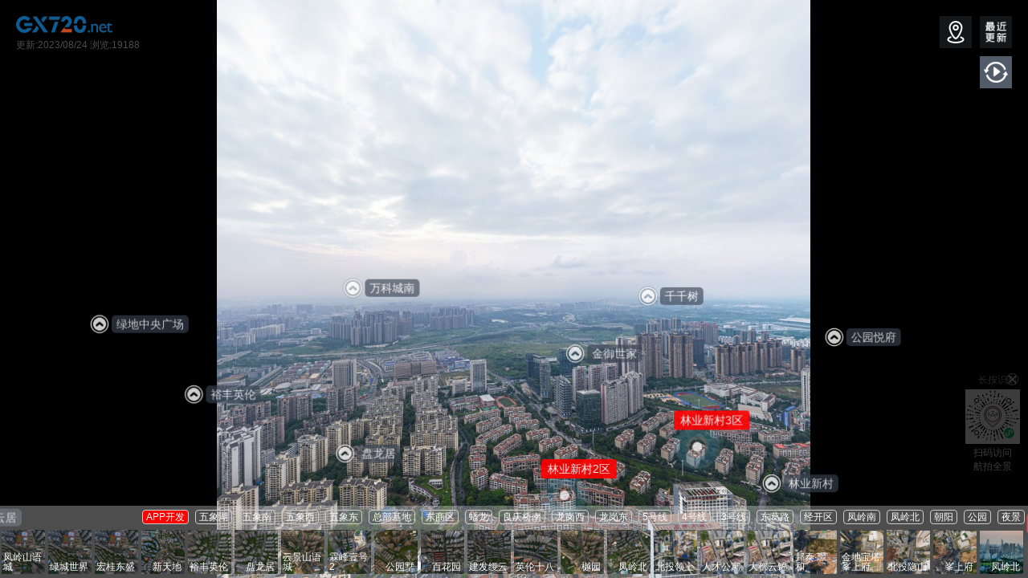

--- FILE ---
content_type: text/html; charset=utf-8
request_url: http://www.gx720.net/view.html?id=140
body_size: 117863
content:
    <!DOCTYPE HTML>
    <html>
    <head>
        <meta charset="utf-8">
        <meta name="viewport" content="initial-scale=1, maximum-scale=1, user-scalable=no, width=device-width, shrink-to-fit=no">
        <link href='/css/style.css' rel='stylesheet'>
        <meta name="keywords" content="GX720,GX720全景,南宁全景城市,南宁全景实况,家乡全景，南宁VR全景,南宁全景拍摄,制作,VR装修效果图,全景图片,全景展示,漫游,摄影,航拍,视频,VR看房,360度,3D,虚拟现实">
        <meta name="description" content="GX720广西城市全景，广西全景智慧城市，广西楼盘全景，售楼部线上看房，南宁、柳州、桂林、玉林、北海、防城港各个城市全景漫游，家乡新农村全景展示，广西旅游景区全景、广西各城市地标全景，五象新区全景等，让您足不出户游遍广西各地的每一个角落!" id="metaDescription">
        <title>凤景湾全景(08月24日更新)|蓝山上城,维也纳森林全景|凤岭北全景  - 广西城市全景|全景和虚拟现实</title>

    </head>

    <body>
        

					<link rel="stylesheet" href="css/reset.css">
					<link rel="stylesheet" href="css/view.css">
					<style type="text/css">
						.tjtip {
							position: absolute;
							z-index: 9;
							width: 1400px;
							max-width: 100vw;
							right: 0;
							margin-top: 5px;
							white-space: nowrap;
							overflow-x: scroll;
							padding: 0 2px;
							text-align: right;
						}

						.tjtip::-webkit-scrollbar {
							display: none;
						}

						.tjtip li {
							font-size: 12px;
							padding: 2px 4px;
							margin: 0 2px;
							text-align: center;
							/*float: right;*/
							border: 1px solid #ccc;
							border-radius: 4px;
							display: inline-block;
						}

						#mapType-wrapper {
							position: absolute;
							bottom: 0;
							right: 0
						}

						#mapType {
							height: 90px;
							cursor: pointer;
							-webkit-transition-property: width, background-color;
							transition-property: width, background-color;
							-webkit-transition-duration: .4s;
							transition-duration: .4s;
							width: 110px;
							background-color: rgba(255, 255, 255, 0)
						}

						.expand #mapType {
							width: 298px;
							background-color: #fff;
							background-color: rgba(255, 255, 255, .3)
						}

						.expand #mapType .mapTypeCard {
							border: 1px solid rgba(255, 255, 255, 0);
							background-image: url()
						}

						.expand #mapType .mapTypeCard.active {
							border: 1px solid #3385FF
						}

						.expand #mapType .normal {
							right: 202px
						}

						.expand #mapType .satellite,
						.expand #mapType .earth {
							right: 106px
						}

						@media only screen and (-webkit-min-device-pixel-ratio:2),
						(-webkit-min-device-pixel-ratio:2),
						(min-resolution:2dppx),
						(min-resolution:192dpi) {
							.expand #mapType .mapTypeCard {
								background-image: url()
							}
						}

						#mapType .mapTypeCard {
							height: 55px;
							width: 55px;
							margin-top: 20px;
							position: absolute;
							border-radius: 2px;
							top: 10px;
							box-sizing: border-box;
							border: 1px solid transparent;
							border: 1px solid rgba(153, 153, 153, .42);
							background: url(//webmap1.bdimg.com/wolfman/static/common/images/new/shadow_3a100ef.png) no-repeat 0 0;
							background-size: 55px;
							-webkit-transition-property: right, background-image;
							transition-property: right, background-image;
							-webkit-transition-duration: .4s;
							transition-duration: .4s
						}

						#mapType .mapTypeCard span {
							position: absolute;
							bottom: 0;
							right: 0;
							display: inline-block;
							padding: 2px 3px 2px 2px;
							font-size: 12px;
							line-height: 12px;
							color: #FFF;
							border-top-left-radius: 2px
						}

						#mapType .mapTypeCard.active span,
						#mapType .mapTypeCard:hover span {
							background-color: #3385FF
						}

						#mapType .mapTypeCard:hover {
							border: 1px solid #3385FF
						}

						#mapType .normal {
							z-index: 1;
							background-position: 0 0;
							right: 20px
						}

						#mapType .normal .switch-box p {
							margin-left: 20px
						}

						#mapType .normal .switch-box input.switch {
							left: 5px
						}

						#mapType .normal:hover .switch-box {
							visibility: visible
						}

						#mapType .satellite,
						#mapType .earth {
							right: 15px;
							z-index: 2;
							background-position: 0 -60px
						}

						#mapType .satellite:hover .switch-box,
						#mapType .earth:hover .switch-box {
							visibility: visible
						}

						#mapType .earth {
							background-position: 0 -181px
						}

						#mapType .panorama {
							z-index: 3;
							right: 6px;
							border-left: 1px solid rgba(153, 153, 153, .6)
						}

						@media only screen and (-webkit-min-device-pixel-ratio:2),
						(-webkit-min-device-pixel-ratio:2),
						(min-resolution:2dppx),
						(min-resolution:192dpi) {
							#mapType .panorama {
								background-image: url(//webmap1.bdimg.com/wolfman/static/common/images/new/maptype2x_282f70b.png)
							}
						}

						#mapType .switch-box {
							visibility: hidden;
							position: absolute;
							width: 100%;
							height: 20px;
							line-height: 22px;
							color: #fff;
							background: rgba(0, 0, 0, .5)
						}

						#mapType .switch-box p {
							display: inline-block;
							margin-left: 25px
						}

						#mapType .switch-box input.switch {
							position: absolute;
							left: 8px;
							top: 4px;
							cursor: pointer
						}

						.Dnone {
							display: none;
						}

						#searchModel {
							color: #000 !important
						}

						.Close {
							background-image: url(../img/close.png) !important;
							background-size: 70% 70%;
						}

						.marker {
							/*width: 62px;*/
							color: #2963bf;
							padding: 4px 4px;
							/* border: 1px solid #2963bf; */
							border-radius: 4px;
							white-space: nowrap;
							font-size: 12px;
							font-family: "";
							/* background-color: rgba(153, 153, 153, .6); */
							text-align: center;
							display: flex;
							flex-direction: column;
							align-items: center;
						}

						.marker img {
							width: 32px;
							height: 32px;
							background-color: rgba(41, 99, 191, .6);
							border-radius: 10px;
							vertical-align: middle;
						}

						.markerlnglat {
							/*float:left;*/
							margin-right: 4px;
						}

						.btnNotice {
							position: absolute;
							top: 5px;
							float: right;
							right: 5px;
							width: 40px;
							height: 40px;
							padding: 5px;
							box-sizing: border-box;
							background-color: rgba(103, 115, 131, 0.2);
						}

						.btnNotice {
							background-size: 80% 80%;
							background-position: center;
							background-repeat: no-repeat;
						}
						
						.input-card {
							width: 12rem;
							z-index: 9999;
							/* display: flex;
							flex-direction: column; */
							min-width: 0;
							word-wrap: break-word;
							background-color: #fff;
							background-clip: border-box;
							border-radius: 0.25rem;
							/* width: 22rem; */
							border-width: 0;
							border-radius: 0.4rem;
							box-shadow: 0 2px 6px 0 rgba(114, 124, 245, .5);
							position: fixed;
							bottom: 1rem;
							right: 1rem;
							/* -ms-flex: 1 1 auto; */
							/* flex: 1 1 auto; */
							padding: 0.75rem 1.25rem
						}
						
						.input-item {
							position: relative;
							display: -ms-flexbox;
							display: flex;
							-ms-flex-wrap: wrap;
							flex-wrap: wrap;
							-ms-flex-align: center;
							align-items: center;
							width: 100%;
							height: 3rem;
							color: #000;
						}
						
						/* Switch开关样式 */
						input[type='checkbox'].switch {
							outline: none;
							appearance: none;
							-webkit-appearance: none;
							-moz-appearance: none;
							position: relative;
							width: 40px;
							height: 20px;
							background: #ccc;
							border-radius: 10px;
							transition: border-color .3s, background-color .3s;
						}
						
						input[type='checkbox'].switch::after {
							content: '';
							display: inline-block;
							width: 1rem;
							height: 1rem;
							border-radius: 50%;
							background: #fff;
							box-shadow: 0, 0, 2px, #999;
							transition: .4s;
							top: 2px;
							position: absolute;
							left: 2px;
						}
						
						input[type='checkbox'].switch:checked {
							background: rgb(19, 206, 102);
						}
						
						/* 当input[type=checkbox]被选中时：伪元素显示下面样式 位置发生变化 */
						input[type='checkbox'].switch:checked::after {
							content: '';
							position: absolute;
							left: 55%;
							top: 2px;
						}
					</style>
					<style>
						.mobile #sceneList {
							left: 0
						}

						#autorotateToggle {
							top: 70px;
							right: 20px;
						}

						.desktop.no-touch .info-hotspot .info-hotspot-header:hover {
							width: auto
						}

						.link-hotspot-tooltip {
							opacity: 1;
							margin-left: 8px;
						}

                        .link-hotspot {
                            width: 30px;
                            height: 30px;
                            opacity: 0.8;
                        }

                        .mobile .link-hotspot {
                            width: 30px;
                            height: 30px;
                        }

						.link-hotspot-tooltip {
							top: 4px;
							font-size: 14px;
							padding: 4px 6px;
							/*animation: sonarEffect 1.2s infinite ease-out;*/
						}

                        .line3 {
                            top: 11px;
                            left: 1px;
                            position: absolute;
                            width: 20px;
                            height: 20px;
                            border-radius: 50%;
                            border: 3px solid rgba(255, 255, 255, .8);
                            -webkit-transition: -webkit-transform ease-out 0.1s, border 0.2s;
                            -moz-transition: -moz-transform ease-out 0.1s, border 0.2s;
                            transition: transform ease-out 0.1s, border 0.2s;
                            animation: sonarEffect 1.2s infinite ease-out;
                        }

						.line2 {
							width: 12px;
							height: 12px;
							position: absolute;
							top: 15px;
							left: 5px;
							background-color: rgba(255, 255, 255, .8);
							border-radius: 50%;
							-webkit-transition: -webkit-transform ease-out 0.1s, background 0.2s;
							-moz-transition: -moz-transform ease-out 0.1s, background 0.2s;
							transition: transform ease-out 0.1s, background 0.2s;

						}


						.info-hotspot .info-hotspot-header {
							// width: 150px;
							height: 30px;
							line-height: 30px;
							border-radius: 5px;
							background: none;
						}

						.mobile .info-hotspot .info-hotspot-header {
							//width: 150px;
							height: 30px;
							line-height: 30px;
							border-radius: 5px;
							background: none;
						}

                        .info-hotspot .info-hotspot-title-wrapper {
                            width: 120px;
                            left: -18px !important;
                            height: 25px;
                            line-height: 25px;
                            font-size: 14px;
                            top: -25px
                        }

                        .info-hotspot .info-hotspot-icon-wrapper {
                            width: 25px;
                            height: 25px;
                        }

                        .mobile .info-hotspot .info-hotspot-icon-wrapper {
                            width: 25px;
                            height: 25px;
                        }

                        .info-hotspot .info-hotspot-close-wrapper {
                            width: 25px;
                            height: 25px;
                        }

						.info-hotspot .info-hotspot-title {
							background-color: #bb5400;
							border-radius: 4px;
							padding: 0 8px;
							width: auto;
						}

						.bgf00 {
							background-color: #f00 !important
						}

						.info-hotspot .info-hotspot-text {
							top: 30px;
							width: 290px;
						}

						.info-hotspot {
							opacity: 0.9;
						}

						.line {
							position: absolute;
							z-index: 2001;
							overflow: visible;
							opacity: 1;
							cursor: pointer;
							pointer-events: auto;
							width: 2px;
							height: 50px;
							transform-origin: 50% 50%;
							background: #fff;
						}

						#hintspot {
							width: 60px;
							height: 60px;
							margin-left: -30px;
							margin-top: -30px;
							opacity: 0.8;
							transition: opacity 0.2s;
							cursor: pointer;
						}

						#hintspot img {
							width: 100%;
							height: 100%;
						}

						#hintspot:hover {
							opacity: 1;
						}

						#tooltip {
							width: 60px;
							height: 60px;
							margin-left: -30px;
							margin-top: -30px;
							transition: opacity 0.2s;
							-webkit-transition: opacity 0.2s;
							perspective: 500px;
							-webkit-perspective: 500px;
						}

						#tooltip img {
							width: 100%;
							height: 100%;
						}

						#tooltip:hover {
							z-index: 3;
						}

						#tooltip .tip {
							position: absolute;
							left: 80px;
							top: 0;
							width: 200px;
							background-color: white;
							color: black;
							border-radius: 5px;
							opacity: 0;
							pointer-events: none;
							transform: rotateZ(5deg) rotateY(40deg);
							-webkit-transform: rotateZ(5deg) rotateY(40deg);
							transform-origin: left center;
							-webkit-transform-origin: left center;
							transition: all 0.25s;
							-webkit-transition: all 0.25s;
						}

						#tooltip:hover .tip {
							opacity: 1;
							pointer-events: all;
							transform: none;
							-webkit-transform: none;
							font-size: 0;
						}

						#tooltip .tip p {
							font-size: 16px;
							padding: .5em;
							text-align: center;
							background-color: #25aae1;
							border-top-right-radius: 5px;
							border-top-left-radius: 5px;
							color: #eee;
						}

						#tooltip .tip img {
							font-size: 16px;
							padding: .5em;
						}

						#tooltip .out {
							position: relative;
							width: 70px;
							height: 70px;
							padding: 5px;
							border: 5px solid rgba(255, 255, 255, 0);
							border-radius: 50%;
							cursor: pointer;
							transition: border .3s ease-in-out;
						}

						#tooltip .in {
							width: 100%;
							height: 100%;
							background-color: #25aae1;
							padding: 10px;
							border-radius: 50%;
							color: #444;
							text-align: center;
							line-height: 60px;
							font-size: 2em;
							font-family: cursive;
							transition: background-color .3s ease-in-out;
						}

						#tooltip .in .image {
							width: 30px;
							height: 30px;
							background-image: url(/img/info2.png);
							background-size: 30px;
							background-position: 0 30px;
						}

						#tooltip .out:hover {
							border: 5px solid #fff;
						}

						#tooltip .out:hover .in {
							background-color: #fff;
						}

						#tooltip .out:hover .in .image {
							background-position: 0 0px;
						}

						#info {
							width: 66px;
							height: 66px;
							margin-left: -30px;
							margin-top: -30px;
						}

						#info .icon_wrapper {
							width: 100%;
							height: 100%;
							padding: 4px;
							border-radius: 50%;
							border: 1px solid rgba(255, 255, 255, 0);
							opacity: .8;
							cursor: pointer;
							transition: all .2s ease-in-out;
						}

						#info .icon {
							width: 100%;
							height: 100%;
							border-radius: 50%;
							border: 4px solid #fff;
							transition: all .2s ease-in-out;
						}

						#info .icon_wrapper:hover {
							border: 6px solid rgba(255, 255, 255, 1)
						}

						#info .icon_wrapper:hover .icon {
							border: 4px solid rgba(255, 255, 255, .5);
						}

						#info .inner_icon {
							width: 100%;
							height: 100%;
							position: absolute;
							left: 0;
							top: 0;
							transition: all .2s ease-in-out;
						}

						#info .closeIcon {
							-webkit-transform: rotate(45deg);
							transform: rotate(45deg)
						}

						#info .icon1 {
							width: 4px;
							height: 26px;
							position: absolute;
							top: 20px;
							left: 31px;
							border-radius: 10px;
							background-color: #fff;
						}

						#info .icon2 {
							width: 26px;
							height: 4px;
							position: absolute;
							top: 31px;
							left: 20px;
							border-radius: 10px;
							background-color: #fff;
						}

						#info .tip,
						#info .content {
							position: absolute;
							left: 100px;
							top: 10px;
							width: 280px;
							background-color: white;
							color: black;
							padding: 1em;
							border-radius: 5px;
						}

						#info .content {
							padding: 0;
						}

						#info .content .content-form {
							padding: 0 .5em;
							margin-top: .5em;
						}

						#info .tip {
							opacity: 0;
							pointer-events: none;
							transition: opacity 0.2s;
							-webkit-transition: opacity 0.2s;
							-webkit-font-smoothing: antialiased;
							-webkit-transition: opacity 0.3s, -webkit-transform 0.3s;
							transition: opacity 0.3s, transform 0.3s;
							-webkit-transform-origin: -2em 50%;
							transform-origin: -2em 50%;
							-webkit-transform: translate3d(0, 0, 0) rotate3d(1, 1, 1, 30deg);
							transform: translate3d(0, 0, 0) rotate3d(1, 1, 1, 30deg);
						}

						#info .tip::before,
						#info .tip::after {
							content: '';
							position: absolute;
							right: 99%;
							/* fix visible gap on Firefox */
						}

						#info .tip::before {
							height: 100%;
							width: 3em;
						}

						#info .tip::after {
							width: 1.8em;
							height: 1.8em;
							top: 50%;
							margin: -.9em 0 0;
							background: url(/img/tooltip.svg) no-repeat center center;
							background-size: 100%;
						}

						#info:hover .tip {
							opacity: 1;
							-webkit-transform: translate3d(0, 0, 0) rotate3d(0, 0, 0, 0);
							transform: translate3d(0, 0, 0) rotate3d(0, 0, 0, 0);
							pointer-events: auto;
						}

						#info.expanded {
							z-index: 2;
						}

						#info .tip,
						#info .content,
						#info.expanded:hover .tip {
							opacity: 0;
							pointer-events: none;
						}

						#info:hover .tip,
						#info.expanded .content {
							opacity: 1;
							pointer-events: all;
						}

						#info .content {
							transform: scaleY(0);
							-webkit-transform: scaleY(0);
							transition: transform 0.2s, opacity 0.2s;
							-webkit-transition: -webkit-transform 0.2s, opacity 0.2s;
							transform-origin: top center;
							-webkit-transform-origin: top center;
						}

						#info.expanded .content {
							transform: scaleY(1);
							-webkit-transform: scaleY(1);
						}

						#info .content .content-form>* {
							margin-bottom: 1em;
						}

						#info .content .image-wrapper {
							padding: 2px
						}

						#info .content img {
							width: 100%;
						}

						#info .content>*:last-child {
							margin-bottom: 0;
						}

						#info .close {
							cursor: pointer;
						}

						#info input {
							width: 100%;
							height: 30px;
							padding: 8px;
							background-color: #f5f5f5;
							border: 1px solid #e5e5e5;
						}

						#info .button_wrapper {
							width: 100%;
							background-color: #f5f5f5;
						}

						#info button {
							font-size: .8em;
							padding: 1em;
							background-color: #25aae1;
							border: 2px solid #25aae1;
							color: #fff;
						}

						.rotate-hotspot {
							width: 150px;
							height: 150px;
							border-radius: 50%;
							cursor: pointer;
						}

						.rotate-hotspot:hover {
							z-index: 3;
						}

						.rotate-img,
						.rotate-content {
							display: block;
							position: absolute;
							width: 100%;
							height: 100%;
							border-radius: 50%;
							background-position: center center;
							transition: all 0.4s ease-in-out;
							-webkit-transform-origin: 50% 0%;
							transform-origin: 50% 0%;
						}

						.rotate-img {
							background: url('/img/logo.png') no-repeat center center;
							-webkit-background-size: cover;
							-moz-background-size: cover;
							-o-background-size: cover;
							background-size: cover;
						}

						.rotate-content {
							-webkit-transform: translate3d(0, 0, -150px) rotate3d(1, 0, 0, 90deg);
							transform: translate3d(0, 0, -150px) rotate3d(1, 0, 0, 90deg);
							background: #fff;
							color: #000;
							text-align: center;
							padding: 20px;
							opacity: 0;
						}


						.rotate-content h1 {
							font-weight: bolder;
							font-size: 20px;
							padding: 10px 0;
							border-bottom: 1px solid #000;
						}

						.rotate-content p {
							font-size: 14px;
							line-height: 20px;
							padding: 10px 0;
							font-weight: lighter;
						}

						.rotate-hotspot:hover .rotate-img {
							-webkit-transform: translate3d(0, 150px, 0) rotate3d(1, 0, 0, -90deg);
							transform: translate3d(0, 130px, 0) rotate3d(1, 0, 0, -90deg);
							opacity: 0;
						}

						.rotate-hotspot:hover .rotate-content {
							-webkit-transform: rotate3d(1, 0, 0, 0deg);
							transform: rotate3d(1, 0, 0, 0deg);
							opacity: 1;
						}



						#reveal {
							width: 40px;
							height: 40px;
							background-color: #25aae1;
							border-radius: 50%;
							margin-left: 0;
							text-align: center;
							cursor: pointer;
							transition: height .3s ease-in-out, width .3s ease-in-out, border-radius .3s ease-in-out, margin .3s ease-in-out;
							opacity: 0.8
						}

						#reveal>img {
							width: 32px;
							margin: 5px 0;
						}

						.reveal-content {
							width: 180px;
							height: 200px;
							padding: 10px;
							background-color: #fff;
							opacity: 0;
							text-align: center;
							pointer-events: none;
							transition: opacity .01s ease-in-out;
						}

						.reveal-content img {
							width: 120px;
							opacity: 0;
							transition: width .01s ease-in-out, opacity .01s ease-in-out;
						}

						.reveal-content p {
							margin: 10px 0;
							color: #2d2d2d;
							margin-top: -20px;
							opacity: 0;
							transition: margin .01s ease-in-out, opacity .01s ease-in-out;
						}

						#reveal:hover {
							width: 180px;
							height: 240px;
							border-radius: 5px;
							margin-left: -50px;
						}

						#reveal:hover .reveal-content {
							opacity: 1;
							pointer-events: all;
							border-bottom-left-radius: 5px;
							border-bottom-right-radius: 5px;
							transition: opacity .3s ease-in-out .3s;
						}

						#reveal:hover .reveal-content img {
							width: 160px;
							opacity: 1;
							transition: width .3s ease-in-out .4s, opacity .3s ease-in-out .4s;
						}

						#reveal:hover .reveal-content p {
							margin-top: 5px;
							opacity: 1;
							transition: margin .3s ease-in-out .6s, opacity .3s ease-in-out .6s;
						}

						#textInfo .tooltip-content {
							position: absolute;
							left: -70px;
							bottom: 60px;
							width: 200px;
							pointer-events: none;
							background-color: #333;
							color: #fff;
							line-height: 1.2em;
							padding: .8em;
							opacity: 0;
							-webkit-transform-origin: 50% calc(100% + 6em);
							transform-origin: 50% calc(100% + 6em);
							-webkit-transform: rotate3d(0, 0, 1, 15deg);
							transform: rotate3d(0, 0, 1, 15deg);
							-webkit-transition: opacity 0.5s, -webkit-transform 0.5s;
							transition: opacity 0.5s, transform 0.5s;
							-webkit-transition-timing-function: ease, cubic-bezier(.17, .67, .4, 1.39);
							transition-timing-function: ease, cubic-bezier(.17, .67, .4, 1.39);
						}

						#textInfo:hover {
							z-index: 3;
						}

						#textInfo:hover .tooltip-content {
							opacity: 1;
							pointer-events: all;
							-webkit-transform: translate3d(0, 0, 0) rotate3d(0, 0, 0, 0);
							transform: translate3d(0, 0, 0) rotate3d(0, 0, 0, 0);
						}

						#textInfo .hotspot {
							cursor: pointer;
						}

						#textInfo .hotspot .out:before {
							speak: none;
							font-size: 48px;
							line-height: 90px;
							font-style: normal;
							font-weight: normal;
							font-variant: normal;
							text-transform: none;
							display: block;
							-webkit-font-smoothing: antialiased;
						}

						#textInfo .hotspot .out {
							width: 40px;
							height: 40px;
							border-radius: 50%;
							border: 4px solid rgba(255, 255, 255, .8);
							-webkit-transition: -webkit-transform ease-out 0.1s, border 0.2s;
							-moz-transition: -moz-transform ease-out 0.1s, border 0.2s;
							transition: transform ease-out 0.1s, border 0.2s;

							animation: sonarEffect 1.2s infinite ease-out;
						}

						#textInfo .hotspot .in {
							width: 24px;
							height: 24px;
							position: absolute;
							top: 8px;
							left: 8px;
							background-color: rgba(255, 255, 255, .8);
							border-radius: 50%;
							-webkit-transition: -webkit-transform ease-out 0.1s, background 0.2s;
							-moz-transition: -moz-transform ease-out 0.1s, background 0.2s;
							transition: transform ease-out 0.1s, background 0.2s;
						}

						#textInfo .hotspot .out:after {
							top: 0;
							left: 0;
							padding: 0;
							z-index: -1;
							box-shadow: 0 0 0 2px rgba(255, 255, 255, 0.1);
							opacity: 0;
							pointer-events: none;
							position: absolute;
							width: 100%;
							height: 100%;
							border-radius: 50%;
							content: '';
							-webkit-box-sizing: content-box;
							-moz-box-sizing: content-box;
							box-sizing: content-box;
							-webkit-transform: scale(0.9);
							-moz-transform: scale(0.9);
							-ms-transform: scale(0.9);
							transform: scale(0.9);
						}

						#textInfo .hotspot:hover .out {
							border: 5px solid rgba(255, 255, 255, 1);
							-webkit-transform: scale(0.9);
							-moz-transform: scale(0.9);
							-ms-transform: scale(0.9);
							transform: scale(0.9);
							color: #fff;
						}

						#textInfo .hotspot:hover .in {
							background-color: rgba(255, 255, 255, 1);
							-webkit-transform: scale(0.8);
							-moz-transform: scale(0.8);
							-ms-transform: scale(0.8);
							transform: scale(0.8);
						}

						#textInfo .hotspot:hover .out:after {
							-webkit-animation: sonarEffect 1.2s ease-out;
							-moz-animation: sonarEffect 1.2s ease-out;
							animation: sonarEffect 1.2s ease-out;
						}

						@-webkit-keyframes sonarEffect {
							0% {
								opacity: 0.5;
							}

							20% {
								opacity: 0.8;
								box-shadow: 0 0 0 2px rgba(255, 255, 255, 0.1), 0 0 10px 10px rgba(37, 170, 225, .8), 0 0 0 10px rgba(255, 255, 255, 0.5);
							}

							100% {
								box-shadow: 0 0 0 2px rgba(255, 255, 255, 0.1), 0 0 10px 10px rgba(37, 170, 225, .8), 0 0 0 10px rgba(255, 255, 255, 0.5);
								-webkit-transform: scale(1.5);
								opacity: 0;
							}
						}

						@-moz-keyframes sonarEffect {
							0% {
								opacity: 0.5;
							}

							20% {
								opacity: 0.8;
								box-shadow: 0 0 0 2px rgba(255, 255, 255, 0.1), 0 0 10px 10px rgba(37, 170, 225, .8), 0 0 0 10px rgba(255, 255, 255, 0.5);
							}

							100% {
								box-shadow: 0 0 0 2px rgba(255, 255, 255, 0.1), 0 0 10px 10px rgba(37, 170, 225, .8), 0 0 0 10px rgba(255, 255, 255, 0.5);
								-moz-transform: scale(1.5);
								opacity: 0;
							}
						}

						@keyframes sonarEffect {
							0% {
								opacity: 0.5;
							}

							20% {
								opacity: 0.8;
								box-shadow: 0 0 0 2px rgba(255, 255, 255, 0.1), 0 0 10px 10px rgba(37, 170, 225, .8), 0 0 0 10px rgba(255, 255, 255, 0.5);
							}

							100% {
								box-shadow: 0 0 0 2px rgba(255, 255, 255, 0.1), 0 0 10px 10px rgba(37, 170, 225, .8), 0 0 0 10px rgba(255, 255, 255, 0.5);
								transform: scale(1.5);
								opacity: 0;
							}
						}

						#expand {
							width: 70px;
							height: 70px;
							margin-left: -35px;
							margin-top: -70px;
							background-color: #fff;
							color: #000;
							border-radius: 50%;
							text-align: center;
							cursor: pointer;
							transition: width .3s ease-in-out, height .3s ease-in-out, background-color .3s ease-in-out, color .3s ease-in-out, margin .3s ease-in-out;
						}

						#expand::after {
							content: '';
							position: absolute;
							width: 0;
							height: 0;
							top: 68px;
							left: 25px;
							border: solid transparent;
							border-color: transparent;
							border-top-color: #fff;
							border-width: 10px;
							transition: border-top-color .3s ease-in-out, border-width .3s ease-in-out, left .3s ease-in-out, top .3s ease-in-out;
						}

						#expand .title {
							line-height: 66px;
						}

						#expand .icon,
						#expand p {
							opacity: 0;
							pointer-events: none;
						}

						#expand .icon {
							width: 0;
							height: 0;
							margin-top: auto;
							transition: all .3s ease-in-out;
						}

						#expand p {
							width: 90%;
							margin: auto;
							font-style: italic;
							font-size: 12px;
							margin-top: 10px;
							transition: opacity .2s ease-in-out;
						}

						#expand:hover {
							width: 200px;
							height: 200px;
							margin-top: -200px;
							margin-left: -100px;
							background-color: #222;
							color: #fff;
							z-index: 2;
						}

						#expand:hover .icon {
							width: 50px;
							height: 50px;
							opacity: 1;
						}

						#expand:hover p {
							opacity: 1;
							transition: opacity .3s ease-in-out .3s;
						}

						#expand:hover::after {
							border-top-color: transparent;
							border-width: 0;
							left: 95px;
							top: 198px;
						}
					</style>
					<style>
						/*收藏等下载APP弹层*/
						.downloadAPP {
							display: none;
							position: fixed;
							width: 100%;
							left: 0;
							top: 0;
							bottom: 0;
							background: rgba(0, 0, 0, .6);
							z-index: 9999;
						}

						.downloadAPP>div {
							position: absolute;
							left: 50%;
							top: 15%;
							width: 300px;
							margin-left: -150px;
							background: #fff;
							border-radius: 10px;
							text-align: center;
							padding: 30px 10px;
							background-color: #17171A;
						}

						.downloadAPP h3 {
							font-size: 20px;
							color: #3c3f46;
							font-weight: 600;
							line-height: 28px;
							color: #E2E3EC;
						}

						.downloadAPP h3 span {
							display: inline-block;
							width: 24px;
							height: 24px;
							background: url(../images/ok_icon.png) no-repeat;
							background-size: 100%;
							vertical-align: -4px;
							margin-right: 14px;
						}

						.downloadAPP h3+div {
							text-align: left;
							font-size: 11px;
							color: #565c67;
							line-height: 18px;
							margin-top: 10px;
							padding: 0 8%;
						}

						.downloadAPP i {
							display: block;
							/*width: 68px;*/
							height: 72px;
							margin: 20px auto 0 auto;
						}

						.downloadAPP img {
							width: 72px;
							height: 72px;
						}

						.downloadAPP h4 {
							font-size: 17px;
							color: #0c0d0e;
							line-height: 24px;
							margin-top: 20px;
							color: #E2E3EC;
						}

						.downloadAPP p {
							font-size: 14px;
							color: #565c67;
							line-height: 20px;
							margin-top: 6px;
							color: #828892;
						}

						.downloadAPP .downloadBtn {
							display: block;
							width: 180px;
							height: 44px;
							line-height: 44px;
							color: #fff;
							text-align: center;
							font-size: 17px;
							background: #df3031;
							border-radius: 4px;
							margin: 20px auto 0;
						}

						.downloadAPP .downloadBtn+p {
							margin-top: 20px;
						}

						.downloadAPP .close {
							position: absolute;
							width: 36px;
							height: 36px;
							left: 50%;
							bottom: -20%;
							margin-left: -18px;
							border: 1px solid #fff;
							border-radius: 50%;
							background: url(../images/close_20x20.png) center center no-repeat;
							background-size: 10px;
							filter: brightness(50%);
						}
					</style>
					<div id="app">
						<section style="left: 50%;top: 50%;margin: -50px 0 0 -150px; position:absolute">
							<img src="/images/logo2.png" style="width:300px; opacity:0.2" />
						</section>

						<section class="logo" style="position:absolute; top:20px; left:20px;z-index:99999">
							<a href="http://www.gx720.net/#Example" title="广西城市全景">
								<img src="/images/logo.png" style="width:120px; opacity:0.8" />
							</a>
						</section>

						<span
							style="position: absolute; top: 50px; left: 20px; z-index: 99999; font-size:12px; color: #fff;opacity:0.3;">更新:2023/08/24
							浏览:19188</span>

						<div id="pano"></div>


						<div id="titleBar" style="display:none">
							<h1 class="sceneName"></h1>
						</div>

						<a href="javascript:void(0)" id="autorotateToggle">
							<img class="icon off" src="/img/play.png">
							<img class="icon on" src="/img/pause.png">
						</a>

						<a href="javascript:void(0)" id="fullscreenToggle">
							<img class="icon off" src="/img/fullscreen.png">
							<img class="icon on" src="/img/windowed.png">
						</a>

						<a href="javascript:void(0)" id="sceneListToggle" style="display:none">
							<img class="icon off" src="/img/expand.png">
							<img class="icon on" src="/img/collapse.png">
						</a>

						<a href="javascript:void(0)" id="viewUp" class="viewControlButton viewControlButton-1">
							<img class="icon" src="/img/up.png">
						</a>
						<a href="javascript:void(0)" id="viewDown" class="viewControlButton viewControlButton-2">
							<img class="icon" src="/img/down.png">
						</a>
						<a href="javascript:void(0)" id="viewLeft" class="viewControlButton viewControlButton-3">
							<img class="icon" src="/img/left.png">
						</a>
						<a href="javascript:void(0)" id="viewRight" class="viewControlButton viewControlButton-4">
							<img class="icon" src="/img/right.png">
						</a>
						<a href="javascript:void(0)" id="viewIn" class="viewControlButton viewControlButton-5">
							<img class="icon" src="/img/plus.png">
						</a>
						<a href="javascript:void(0)" id="viewOut" class="viewControlButton viewControlButton-6">
							<img class="icon" src="/img/minus.png">
						</a>

						<div id="hintspot" class="hint--right hint--info hint--bounce" data-hint="hint.css!"
							style="display:none">
							<a href="#" target="_blank">
								<img src="/img/hotspot.png">
							</a>
						</div>

						<div id="tooltip" style="display:none">
							<div class="out">
								<div class="in">
									<div class="image"></div>
								</div>
							</div>
							<div class="tip">
								<p>Go to the Furnace Room</p>
								<img src="/img/sharelogo.jpg">
							</div>
						</div>

						<div id="info" style="display:none">
							<div class="icon_wrapper">
								<div class="icon">
									<div id="inner_icon" class="inner_icon">
										<div class="icon1"></div>
										<div class="icon2"></div>
									</div>
								</div>
							</div>
							<div class="tip">
								<p>Click to sign up!</p>
							</div>
							<div class="content">
								<div class="image-wrapper">
									<img src="/img/sharelogo.jpg">
								</div>
								<div class="content-form">
									<p>Fill the form and we'll open the spam!</p>
									<div>
										<input id="email" type="text" placeholder="Email">
									</div>
									<p>Just kidding, this doesn't do anything</p>
								</div>
								<div class="button_wrapper">
									<button class="close">Close</button>
								</div>
							</div>
						</div>

						<div id="rotate-hotspot" class="rotate-hotspot" style="display:none">
							<div class="rotate-img"></div>
							<a href="https://www.uqipower.com" target="_blank">
								<div class="rotate-content">
									<h1>优企动力</h1>
									<p>APP开发、小程序开发,行业软件定制开发</p>
								</div>
							</a>
						</div>

						<div id="reveal" style="display:none">
							<img src="/img/map.png">
							<div class="reveal-content">
								<img src="/img/gh_6.jpg">
								<p>“航拍全景”小程序</p>
							</div>
						</div>

						<div id="textInfo" style="display:none">
							<div class="hotspot">
								<div class="out"></div>
								<div class="in"></div>
							</div>
							<div class="tooltip-content">
								<p>看VR全景平台</p>
							</div>
						</div>

						<div id="expand" style="display:none">
							<h1 class="title">H</h1>
							<img class="icon" src="/img/human.png">
							<p> (Homo sapiens primarily ssp. Homo sapiens sapiens)</p>

						</div>

						<div id="sceneList" class="Dnone">
							<ul class="scenes">
								<h4 style="padding:10px">最近更新</h4>
								<a href="view.html?id=2613" class="scene" data-id="oriente-station">
									<li class="text">大里四东 <span
											style="color:#999; font-size:12px; float:right">2026/01/12</span>
									</li>
								</a>
								<a href="view.html?id=2612" class="scene" data-id="oriente-station">
									<li class="text">大里那灿 <span
											style="color:#999; font-size:12px; float:right">2026/01/12</span>
									</li>
								</a>
								<a href="view.html?id=814" class="scene" data-id="oriente-station"
									title="五象汽车生活广场">
									<li class="text">汽车生活广场 <span
											style="color:#999; font-size:12px; float:right">2025/12/28</span>
									</li>
								</a>
								<a href="view.html?id=2611" class="scene" data-id="oriente-station">
									<li class="text">碧象湖 <span
											style="color:#999; font-size:12px; float:right">2025/12/20</span>
									</li>
								</a>
								<a href="view.html?id=2610" class="scene" data-id="oriente-station">
									<li class="text">总部基地南 <span
											style="color:#999; font-size:12px; float:right">2025/12/20</span>
									</li>
								</a>
								<a href="view.html?id=2609" class="scene" data-id="oriente-station">
									<li class="text">南A中心 <span
											style="color:#999; font-size:12px; float:right">2025/12/20</span>
									</li>
								</a>
								<a href="view.html?id=289" class="scene" data-id="oriente-station"
									title="良庆大桥">
									<li class="text">良庆大桥 <span
											style="color:#999; font-size:12px; float:right">2025/12/06</span>
									</li>
								</a>
								<a href="view.html?id=2608" class="scene" data-id="oriente-station">
									<li class="text">神农文化宫 <span
											style="color:#999; font-size:12px; float:right">2025/11/28</span>
									</li>
								</a>
								<a href="view.html?id=137" class="scene" data-id="oriente-station"
									title="刘圩">
									<li class="text">刘圩 <span
											style="color:#999; font-size:12px; float:right">2025/11/24</span>
									</li>
								</a>
								<a href="view.html?id=2607" class="scene" data-id="oriente-station">
									<li class="text">三塘体育训练比赛基地 <span
											style="color:#999; font-size:12px; float:right">2025/10/06</span>
									</li>
								</a>
								<a href="view.html?id=607" class="scene" data-id="oriente-station"
									title="欢乐颂,北投荷院,九樾府">
									<li class="text">兴进珺府 <span
											style="color:#999; font-size:12px; float:right">2025/10/06</span>
									</li>
								</a>
								<a href="view.html?id=1373" class="scene" data-id="oriente-station"
									title="兴进郡府,欢乐颂,北投荷院,九樾府">
									<li class="text">北投荷院 <span
											style="color:#999; font-size:12px; float:right">2025/10/06</span>
									</li>
								</a>
								<a href="view.html?id=2606" class="scene" data-id="oriente-station">
									<li class="text">保利宸上印 <span
											style="color:#999; font-size:12px; float:right">2025/10/04</span>
									</li>
								</a>
								<a href="view.html?id=2605" class="scene" data-id="oriente-station">
									<li class="text">中海未来之境 <span
											style="color:#999; font-size:12px; float:right">2025/10/03</span>
									</li>
								</a>
								<a href="view.html?id=2604" class="scene" data-id="oriente-station">
									<li class="text">邦泰悦九章 <span
											style="color:#999; font-size:12px; float:right">2025/10/03</span>
									</li>
								</a>
								<a href="view.html?id=2603" class="scene" data-id="oriente-station">
									<li class="text">邦泰揽境 <span
											style="color:#999; font-size:12px; float:right">2025/10/03</span>
									</li>
								</a>
								<a href="view.html?id=2602" class="scene" data-id="oriente-station"
									title="天筑塞纳,秀林花园">
									<li class="text">悦恒天润城 <span
											style="color:#999; font-size:12px; float:right">2025/09/27</span>
									</li>
								</a>
								<a href="view.html?id=2601" class="scene" data-id="oriente-station"
									title="东盟国际城">
									<li class="text">东盟爱琴海购物公园 <span
											style="color:#999; font-size:12px; float:right">2025/09/20</span>
									</li>
								</a>
								<a href="view.html?id=1390" class="scene" data-id="oriente-station"
									title="人和公园溪府二期">
									<li class="text">人和公园溪府2期 <span
											style="color:#999; font-size:12px; float:right">2025/09/20</span>
									</li>
								</a>
								<a href="view.html?id=301" class="scene" data-id="oriente-station"
									title="明玥江山">
									<li class="text">良庆圩站 <span
											style="color:#999; font-size:12px; float:right">2025/09/13</span>
									</li>
								</a>
								<a href="view.html?id=155" class="scene" data-id="oriente-station"
									title="天樾">
									<li class="text">万达茂 <span
											style="color:#999; font-size:12px; float:right">2025/09/13</span>
									</li>
								</a>
								<a href="view.html?id=1212" class="scene" data-id="oriente-station"
									title="玖珑湾,东鼎雍和府">
									<li class="text">臻樾府 <span
											style="color:#999; font-size:12px; float:right">2025/09/13</span>
									</li>
								</a>
								<a href="view.html?id=1211" class="scene" data-id="oriente-station"
									title="中交象江来">
									<li class="text">中交象江来 <span
											style="color:#999; font-size:12px; float:right">2025/08/27</span>
									</li>
								</a>
								<a href="view.html?id=387" class="scene" data-id="oriente-station"
									title="金科城,建工城,平乐大道,那浪路,华安路">
									<li class="text">金域国际 <span
											style="color:#999; font-size:12px; float:right">2025/08/25</span>
									</li>
								</a>
								<a href="view.html?id=949" class="scene" data-id="oriente-station"
									title="万科金域国际,建工城,龙光玖珑郡,平乐大道">
									<li class="text">金科城 <span
											style="color:#999; font-size:12px; float:right">2025/08/25</span>
									</li>
								</a>
								<a href="view.html?id=117" class="scene" data-id="oriente-station"
									title="欢乐之家,绿地朗峯,高新金海大厦,第一中学五象校区高中部">
									<li class="text">五象学府 <span
											style="color:#999; font-size:12px; float:right">2025/08/25</span>
									</li>
								</a>
								<a href="view.html?id=116" class="scene" data-id="oriente-station"
									title="万科金域国际,金海路小学,招商局物流中心">
									<li class="text">建工城 <span
											style="color:#999; font-size:12px; float:right">2025/08/25</span>
									</li>
								</a>
								<a href="view.html?id=2563" class="scene" data-id="oriente-station"
									title="邕府紫荆园,万科翡翠中央,万科瑧湾悦,万科魅力之城">
									<li class="text">北投溪境 <span
											style="color:#999; font-size:12px; float:right">2025/08/24</span>
									</li>
								</a>
								<a href="view.html?id=807" class="scene" data-id="oriente-station"
									title="华威路中学">
									<li class="text">绿地朗峰 <span
											style="color:#999; font-size:12px; float:right">2025/08/24</span>
									</li>
								</a>
								<a href="view.html?id=854" class="scene" data-id="oriente-station"
									title="华润江南中心">
									<li class="text">江南中心 <span
											style="color:#999; font-size:12px; float:right">2025/08/05</span>
									</li>
								</a>
								<a href="view.html?id=2600" class="scene" data-id="oriente-station"
									title="南铝社区，江南檀悦">
									<li class="text">北投印象 <span
											style="color:#999; font-size:12px; float:right">2025/08/05</span>
									</li>
								</a>
								<a href="view.html?id=2406" class="scene" data-id="oriente-station"
									title="龙光天宸,市图书馆">
									<li class="text">湖上景明 <span
											style="color:#999; font-size:12px; float:right">2025/07/31</span>
									</li>
								</a>
								<a href="view.html?id=2565" class="scene" data-id="oriente-station">
									<li class="text">轨道华润未来方舟 <span
											style="color:#999; font-size:12px; float:right">2025/07/29</span>
									</li>
								</a>
								<a href="view.html?id=2464" class="scene" data-id="oriente-station"
									title="五象新区五象南航拍">
									<li class="text">五象南航拍全景 <span
											style="color:#999; font-size:12px; float:right">2025/07/27</span>
									</li>
								</a>
								<a href="view.html?id=2560" class="scene" data-id="oriente-station">
									<li class="text">交投和顺学府 <span
											style="color:#999; font-size:12px; float:right">2025/07/27</span>
									</li>
								</a>
								<a href="view.html?id=2599" class="scene" data-id="oriente-station">
									<li class="text">绿藤职校 <span
											style="color:#999; font-size:12px; float:right">2025/07/25</span>
									</li>
								</a>
								<a href="view.html?id=2558" class="scene" data-id="oriente-station">
									<li class="text">轨道云著 <span
											style="color:#999; font-size:12px; float:right">2025/07/23</span>
									</li>
								</a>
								<a href="view.html?id=2598" class="scene" data-id="oriente-station"
									title="荣和山水美地 江宇世纪城">
									<li class="text">绿藤职校 <span
											style="color:#999; font-size:12px; float:right">2025/07/18</span>
									</li>
								</a>
								<a href="view.html?id=2597" class="scene" data-id="oriente-station"
									title="广西体育中心">
									<li class="text">南A中心 <span
											style="color:#999; font-size:12px; float:right">2025/07/12</span>
									</li>
								</a>
								<a href="view.html?id=764" class="scene" data-id="oriente-station"
									title="盛邦珑悦">
									<li class="text">明玥江山 <span
											style="color:#999; font-size:12px; float:right">2025/07/12</span>
									</li>
								</a>
								<a href="view.html?id=300" class="scene" data-id="oriente-station"
									title="滨江天境,五象茗城,客天下幸福荟">
									<li class="text">玖誉湖御湖 <span
											style="color:#999; font-size:12px; float:right">2025/07/12</span>
									</li>
								</a>
								<a href="view.html?id=768" class="scene" data-id="oriente-station"
									title="君临湾">
									<li class="text">滨江天境 <span
											style="color:#999; font-size:12px; float:right">2025/07/12</span>
									</li>
								</a>
								<a href="view.html?id=1030" class="scene" data-id="oriente-station"
									title="云星时代广场">
									<li class="text">中银香港 <span
											style="color:#999; font-size:12px; float:right">2025/07/12</span>
									</li>
								</a>
								<a href="view.html?id=2596" class="scene" data-id="oriente-station"
									title="DK国际 沁园 好和家园 体强路小学">
									<li class="text">地矿春山富居 <span
											style="color:#999; font-size:12px; float:right">2025/07/12</span>
									</li>
								</a>
								<a href="view.html?id=654" class="scene" data-id="oriente-station"
									title="中海半山壹号">
									<li class="text">半山壹号 <span
											style="color:#999; font-size:12px; float:right">2025/06/07</span>
									</li>
								</a>
								<a href="view.html?id=655" class="scene" data-id="oriente-station"
									title="荣和澜山府">
									<li class="text">澜山府 <span
											style="color:#999; font-size:12px; float:right">2025/06/06</span>
									</li>
								</a>
								<a href="view.html?id=2595" class="scene" data-id="oriente-station">
									<li class="text">大华语山 <span
											style="color:#999; font-size:12px; float:right">2025/06/06</span>
									</li>
								</a>
								<a href="view.html?id=2541" class="scene" data-id="oriente-station"
									title="南宁塔">
									<li class="text">灵龟山公园 <span
											style="color:#999; font-size:12px; float:right">2025/06/06</span>
									</li>
								</a>
								<a href="view.html?id=971" class="scene" data-id="oriente-station"
									title="万科公望">
									<li class="text">江景湾 <span
											style="color:#999; font-size:12px; float:right">2025/06/06</span>
									</li>
								</a>
								<a href="view.html?id=974" class="scene" data-id="oriente-station"
									title="北投东境,建发和鸣,天隆江湾学府,龙岗滨江公园">
									<li class="text">荣和观江墅 <span
											style="color:#999; font-size:12px; float:right">2025/06/06</span>
									</li>
								</a>
							</ul>
						</div>



						<a href="javascript:void(0)" id="sceneListToggle" title="最近更新">
							<img class="icon off" src="img/collapse.png">
							<img class="icon on" src="img/zjgx.png">
						</a>

						<div class="btnShowMap" style="cursor:pointer; right:70px" title="全景地图"></div>





						<div class="qrCode" id="qr2" style="display:none; bottom:130px">
		<img src="https://makepic.net/images/gh_6.jpg" alt="" />
							<div> 扫码访问</div>
							<div>航拍全景</div>
							<span
								style="position: absolute;left: 16px; top: -18px; font-size:12px; color:#999">长按识别</span>
							<span class="close"></span>
						</div>

						<div class="qrCode" id="qr3" style="display: none; bottom: 130px">
		<img src="https://makepic.net/images/gh_6.jpg" alt="" />
							<div> 扫码访问</div>
		<div>航拍全景</div>
							<span
								style="position: absolute;left: 16px; top: -18px; font-size:12px; color:#999">长按识别</span>
							<span class="close"></span>
						</div>



						<div class="downloadAPP newAppFloat" style="">
                            <div>
                                <i><img src="https://makepic.net/images/gh_6.jpg" style="width:130px;height:130px"></i><br><br><br>
                                <h4>航拍全景小程序</h4>
                                <h4>直播用图请加微信</h4>
                                <p>
                                    联系电话：17377001445
                                </p><a id="wapzfxqy_D01_03" class="onedayClose">
                                    <span class="close"
                                          onclick="$('.downloadAPP').hide()"></span>
                                </a>
                            </div>
						</div>


						<div id="mapModel" class="Dnone">
							<style type="text/css">
								#map {
									width: 100%;
									height: 100%;
									margin: 0px
								}
							</style>
							<div id="map" tabindex="0">
							</div>
							<div
								style="background:#f00; color:#fff; height:40px; line-height:40px; position:absolute; z-index:99999; bottom:0; width:200px; text-align:center; font-size:14px">
								广西城市全景(GX720.NET)</div>
						</div>


						<style>
							/*txt-scroll*/
							.demo-cont {
								position: absolute;
								bottom: 125px
							}

							.txt-scroll {
								position: fixed;
								width: 100%;
								height: 30px;
								line-height: 30px;
								padding: 0 15px 0 15px;
							}

							.txt-scroll .scrollbox {
								width: 100%;
								white-space: nowrap;
								overflow: hidden;
								transition: all .2s;
							}

							.txt-scroll .txt,
							.txt-scroll .txt-clone {
								display: inline;
								position: relative;
								text-shadow: #000 1px 0 0, #000 0 1px 0, #000 -1px 0 0, #000 0 -1px 0;
							}
						</style>

						<div id="mapType-wrapper" class="">
							<div id="mapType">
								<ul class="tjtip Dnone">


									<li style="background-color:#f00"><a href="http://www.uqipower.com/" target="_blank"
											title="南宁APP开发">APP开发</a></li>
									<li><a href="view.html?id=111">五象湖</a></li>
									<li><a href="view.html?id=116">五象南</a></li>
									<li><a href="view.html?id=420">五象西</a></li>
									<li><a href="view.html?id=376">五象东</a></li>
									<li><a href="view.html?id=93">总部基地</a></li>
									<li><a href="view.html?id=442">东商区</a></li>
									<li><a href="view.html?id=95">蟠龙</a></li>
									<li><a href="view.html?id=87">良庆桥南</a></li>
									<li><a href="view.html?id=155">龙岗西</a></li>
									<li><a href="view.html?id=537">龙岗东</a></li>
									<li><a href="view.html?id=207">5号线</a></li>
									<li><a href="view.html?id=582">4号线</a></li>
									<li><a href="view.html?id=546">3号线</a></li>
									<li><a href="view.html?id=140">东葛路</a></li>
									<li><a href="view.html?id=243">经开区</a></li>
									<li><a href="view.html?id=454">凤岭南</a></li>
									<li><a href="view.html?id=478">凤岭北</a></li>
									<li><a href="view.html?id=306">朝阳</a></li>
									<li><a href="view.html?id=214">公园</a></li>
									<li><a href="view.html?id=230">夜景</a></li>
								</ul>
								<a href="view.html?id=553" title="峯上府">
									<div class="mapTypeCard "
										style="right:15px; z-index:79; background-image:url(https://www.gx720.net/app/Resource/Download/4150aba8-7c88-497d-ae2d-130f0d6989d9); background-position:0px -55px; ">
										<span>峯上府</span></div>
								</a>
								<a href="view.html?id=2580" title="北投隐山">
									<div class="mapTypeCard "
										style="right:20px; z-index:78; background-image:url(https://www.gx720.net/app/Resource/Download/7e175eab-f1da-4c97-baaf-7787022a57ca); background-position:0px -55px; ">
										<span>北投隐山</span></div>
								</a>
								<a href="view.html?id=2579" title="金地宝塔峯上府">
									<div class="mapTypeCard "
										style="right:25px; z-index:77; background-image:url(https://www.gx720.net/app/Resource/Download/4b065d48-9f52-46c5-bf81-bdf6bec3bd72); background-position:0px -55px; ">
										<span>金地宝塔峯上府</span></div>
								</a>
								<a href="view.html?id=2578" title="邦泰·璟和">
									<div class="mapTypeCard "
										style="right:30px; z-index:76; background-image:url(https://www.gx720.net/app/Resource/Download/5ec77d78-67fa-48dc-96d1-2941fa164079); background-position:0px -55px; ">
										<span>邦泰·璟和</span></div>
								</a>
								<a href="view.html?id=2544" title="大都云锦">
									<div class="mapTypeCard "
										style="right:35px; z-index:75; background-image:url(https://www.gx720.net/app/Resource/Download/bc65fc37-5216-4493-91c5-cd8e199619ed); background-position:0px -55px; ">
										<span>大都云锦</span></div>
								</a>
								<a href="view.html?id=2543" title="人才公寓">
									<div class="mapTypeCard "
										style="right:40px; z-index:74; background-image:url(https://www.gx720.net/app/Resource/Download/bc65fc37-5216-4493-91c5-cd8e199619ed); background-position:0px -55px; ">
										<span>人才公寓</span></div>
								</a>
								<a href="view.html?id=2542" title="北投领上">
									<div class="mapTypeCard "
										style="right:45px; z-index:73; background-image:url(https://www.gx720.net/app/Resource/Download/e2dc1896-da8e-4eb9-87a1-a9889e8670d7); background-position:0px -55px; ">
										<span>北投领上</span></div>
								</a>
								<a href="view.html?id=2520" title="凤岭北">
									<div class="mapTypeCard "
										style="right:50px; z-index:72; background-image:url(https://www.gx720.net/app/Resource/Download/9ffe481b-aed1-4ade-bc01-2a0705669f04); background-position:0px -55px; ">
										<span>凤岭北</span></div>
								</a>
								<a href="view.html?id=2516" title="樾园">
									<div class="mapTypeCard "
										style="right:55px; z-index:71; background-image:url(https://www.gx720.net/app/Resource/Download/a7d6d0ca-904f-4459-be76-1cbe3b620e60); background-position:0px -55px; ">
										<span>樾园</span></div>
								</a>
								<a href="view.html?id=2515" title="英伦十八">
									<div class="mapTypeCard "
										style="right:60px; z-index:70; background-image:url(https://www.gx720.net/app/Resource/Download/941b5f36-2975-4dba-92ad-ad0acd1db885); background-position:0px -55px; ">
										<span>英伦十八</span></div>
								</a>
								<a href="view.html?id=2499" title="建发缦云">
									<div class="mapTypeCard "
										style="right:65px; z-index:69; background-image:url(https://www.gx720.net/app/Resource/Download/7c2e6080-3253-4d94-9e69-c1f1cfda1932); background-position:0px -55px; ">
										<span>建发缦云</span></div>
								</a>
								<a href="view.html?id=2498" title="百花园">
									<div class="mapTypeCard "
										style="right:70px; z-index:68; background-image:url(https://www.gx720.net/app/Resource/Download/01a231c4-c841-48f3-8732-a58fd89bea06); background-position:0px -55px; ">
										<span>百花园</span></div>
								</a>
								<a href="view.html?id=2497" title="公园墅">
									<div class="mapTypeCard "
										style="right:75px; z-index:67; background-image:url(https://www.gx720.net/app/Resource/Download/a0673a92-807c-4ffd-8522-0254dc8a232e); background-position:0px -55px; ">
										<span>公园墅</span></div>
								</a>
								<a href="view.html?id=2496" title="霖峰壹号2">
									<div class="mapTypeCard "
										style="right:80px; z-index:66; background-image:url(https://www.gx720.net/app/Resource/Download/2e1ed7eb-56f8-480d-9527-72cc1c02f0bd); background-position:0px -55px; ">
										<span>霖峰壹号2</span></div>
								</a>
								<a href="view.html?id=2495" title="云景山语城">
									<div class="mapTypeCard "
										style="right:85px; z-index:65; background-image:url(https://www.gx720.net/app/Resource/Download/a7d6d0ca-904f-4459-be76-1cbe3b620e60); background-position:0px -55px; ">
										<span>云景山语城</span></div>
								</a>
								<a href="view.html?id=2494" title="盘龙居">
									<div class="mapTypeCard "
										style="right:90px; z-index:64; background-image:url(https://www.gx720.net/app/Resource/Download/7df9d13f-d476-40b4-b9df-399f04b15822); background-position:0px -55px; ">
										<span>盘龙居</span></div>
								</a>
								<a href="view.html?id=2493" title="裕丰英伦">
									<div class="mapTypeCard "
										style="right:95px; z-index:63; background-image:url(https://www.gx720.net/app/Resource/Download/7df9d13f-d476-40b4-b9df-399f04b15822); background-position:0px -55px; ">
										<span>裕丰英伦</span></div>
								</a>
								<a href="view.html?id=2492" title="新天地">
									<div class="mapTypeCard "
										style="right:100px; z-index:62; background-image:url(https://www.gx720.net/app/Resource/Download/33cc9528-f959-43dd-830a-1feb58fad657); background-position:0px -55px; ">
										<span>新天地</span></div>
								</a>
								<a href="view.html?id=2491" title="宏桂东盛">
									<div class="mapTypeCard "
										style="right:105px; z-index:61; background-image:url(https://www.gx720.net/app/Resource/Download/63231952-7302-4f54-ad76-526e5604a4df); background-position:0px -55px; ">
										<span>宏桂东盛</span></div>
								</a>
								<a href="view.html?id=2490" title="绿城世界">
									<div class="mapTypeCard "
										style="right:110px; z-index:60; background-image:url(https://www.gx720.net/app/Resource/Download/63231952-7302-4f54-ad76-526e5604a4df); background-position:0px -55px; ">
										<span>绿城世界</span></div>
								</a>
								<a href="view.html?id=2489" title="凤岭山语城">
									<div class="mapTypeCard "
										style="right:115px; z-index:59; background-image:url(https://www.gx720.net/app/Resource/Download/63231952-7302-4f54-ad76-526e5604a4df); background-position:0px -55px; ">
										<span>凤岭山语城</span></div>
								</a>
								<a href="view.html?id=2476" title="凤景湾2">
									<div class="mapTypeCard "
										style="right:120px; z-index:58; background-image:url(https://www.gx720.net/app/Resource/Download/c01cef3f-b01e-4151-a0cb-718a754142e0); background-position:0px -55px; ">
										<span>凤景湾2</span></div>
								</a>
								<a href="view.html?id=2470" title="香格里拉花园">
									<div class="mapTypeCard "
										style="right:125px; z-index:57; background-image:url(https://www.gx720.net/app/Resource/Download/49c61d1d-b53e-4a72-95a7-59f3c82f53e2); background-position:0px -55px; ">
										<span>香格里拉花园</span></div>
								</a>
								<a href="view.html?id=1361" title="荣和大地">
									<div class="mapTypeCard "
										style="right:130px; z-index:56; background-image:url(https://www.gx720.net/app/Resource/Download/9ffe481b-aed1-4ade-bc01-2a0705669f04); background-position:0px -55px; ">
										<span>荣和大地</span></div>
								</a>
								<a href="view.html?id=1360" title="购物公园">
									<div class="mapTypeCard "
										style="right:135px; z-index:55; background-image:url(https://www.gx720.net/app/Resource/Download/3544189f-2014-4622-bab0-155b120a67db); background-position:0px -55px; ">
										<span>购物公园</span></div>
								</a>
								<a href="view.html?id=1359" title="塞纳维拉">
									<div class="mapTypeCard "
										style="right:140px; z-index:54; background-image:url(https://www.gx720.net/app/Resource/Download/33cc9528-f959-43dd-830a-1feb58fad657); background-position:0px -55px; ">
										<span>塞纳维拉</span></div>
								</a>
								<a href="view.html?id=1358" title="新新家园">
									<div class="mapTypeCard "
										style="right:145px; z-index:53; background-image:url(https://www.gx720.net/app/Resource/Download/6053db0b-ab12-43fd-9466-20f8b7fcb50b); background-position:0px -55px; ">
										<span>新新家园</span></div>
								</a>
								<a href="view.html?id=1357" title="北大附属学校">
									<div class="mapTypeCard "
										style="right:150px; z-index:52; background-image:url(https://www.gx720.net/app/Resource/Download/bee65996-09fc-4df7-a695-9ca21cde95b2); background-position:0px -55px; ">
										<span>北大附属学校</span></div>
								</a>
								<a href="view.html?id=1356" title="中国铁路南宁局集团">
									<div class="mapTypeCard "
										style="right:155px; z-index:51; background-image:url(https://www.gx720.net/app/Resource/Download/3d7d64ba-8274-4977-a22e-c10d417753f6); background-position:0px -55px; ">
										<span>中国铁路南宁局集团</span></div>
								</a>
								<a href="view.html?id=1355" title="宁铁馨苑">
									<div class="mapTypeCard "
										style="right:160px; z-index:50; background-image:url(https://www.gx720.net/app/Resource/Download/297975dd-57c2-4326-98db-7c5b68067e8e); background-position:0px -55px; ">
										<span>宁铁馨苑</span></div>
								</a>
								<a href="view.html?id=1354" title="江川悦城">
									<div class="mapTypeCard "
										style="right:165px; z-index:49; background-image:url(https://www.gx720.net/app/Resource/Download/a7d6d0ca-904f-4459-be76-1cbe3b620e60); background-position:0px -55px; ">
										<span>江川悦城</span></div>
								</a>
								<a href="view.html?id=1353" title="公园大道">
									<div class="mapTypeCard "
										style="right:170px; z-index:48; background-image:url(https://www.gx720.net/app/Resource/Download/a7d6d0ca-904f-4459-be76-1cbe3b620e60); background-position:0px -55px; ">
										<span>公园大道</span></div>
								</a>
								<a href="view.html?id=1352" title="枫林蓝岸">
									<div class="mapTypeCard "
										style="right:175px; z-index:47; background-image:url(https://www.gx720.net/app/Resource/Download/33cc9528-f959-43dd-830a-1feb58fad657); background-position:0px -55px; ">
										<span>枫林蓝岸</span></div>
								</a>
								<a href="view.html?id=1351" title="霖峰壹号">
									<div class="mapTypeCard "
										style="right:180px; z-index:46; background-image:url(https://www.gx720.net/app/Resource/Download/a2ce389f-aa26-40d9-8f43-fb7b51cb0a4d); background-position:0px -55px; ">
										<span>霖峰壹号</span></div>
								</a>
								<a href="view.html?id=1350" title="名筑香语郡">
									<div class="mapTypeCard "
										style="right:185px; z-index:45; background-image:url(https://www.gx720.net/app/Resource/Download/a2ce389f-aa26-40d9-8f43-fb7b51cb0a4d); background-position:0px -55px; ">
										<span>名筑香语郡</span></div>
								</a>
								<a href="view.html?id=1349" title="千千树">
									<div class="mapTypeCard "
										style="right:190px; z-index:44; background-image:url(https://www.gx720.net/app/Resource/Download/2e1ed7eb-56f8-480d-9527-72cc1c02f0bd); background-position:0px -55px; ">
										<span>千千树</span></div>
								</a>
								<a href="view.html?id=1348" title="在水一方">
									<div class="mapTypeCard "
										style="right:195px; z-index:43; background-image:url(https://www.gx720.net/app/Resource/Download/a2ce389f-aa26-40d9-8f43-fb7b51cb0a4d); background-position:0px -55px; ">
										<span>在水一方</span></div>
								</a>
								<a href="view.html?id=1347" title="实验学校翠竹校区">
									<div class="mapTypeCard "
										style="right:200px; z-index:42; background-image:url(https://www.gx720.net/app/Resource/Download/c3cc7670-7f80-43c3-96fd-6160a96e9c4a); background-position:0px -55px; ">
										<span>实验学校翠竹校区</span></div>
								</a>
								<a href="view.html?id=1346" title="福岭花园">
									<div class="mapTypeCard "
										style="right:205px; z-index:41; background-image:url(https://www.gx720.net/app/Resource/Download/2e1ed7eb-56f8-480d-9527-72cc1c02f0bd); background-position:0px -55px; ">
										<span>福岭花园</span></div>
								</a>
								<a href="view.html?id=1345" title="佛子岭公园">
									<div class="mapTypeCard "
										style="right:210px; z-index:40; background-image:url(https://www.gx720.net/app/Resource/Download/2e1ed7eb-56f8-480d-9527-72cc1c02f0bd); background-position:0px -55px; ">
										<span>佛子岭公园</span></div>
								</a>
								<a href="view.html?id=1344" title="霖峰壹号1">
									<div class="mapTypeCard "
										style="right:215px; z-index:39; background-image:url(https://www.gx720.net/app/Resource/Download/c3cc7670-7f80-43c3-96fd-6160a96e9c4a); background-position:0px -55px; ">
										<span>霖峰壹号1</span></div>
								</a>
								<a href="view.html?id=1343" title="区人民医院东院">
									<div class="mapTypeCard "
										style="right:220px; z-index:38; background-image:url(https://www.gx720.net/app/Resource/Download/6f8e3c33-f9aa-448d-8f10-d6e12356bbbd); background-position:0px -55px; ">
										<span>区人民医院东院</span></div>
								</a>
								<a href="view.html?id=1342" title="农投大厦">
									<div class="mapTypeCard "
										style="right:225px; z-index:37; background-image:url(https://www.gx720.net/app/Resource/Download/7ec3d2bf-14ca-4a01-a5b6-51567659cc05); background-position:0px -55px; ">
										<span>农投大厦</span></div>
								</a>
								<a href="view.html?id=1341" title="凤翔花园">
									<div class="mapTypeCard "
										style="right:230px; z-index:36; background-image:url(https://www.gx720.net/app/Resource/Download/49c61d1d-b53e-4a72-95a7-59f3c82f53e2); background-position:0px -55px; ">
										<span>凤翔花园</span></div>
								</a>
								<a href="view.html?id=1340" title="蓝山上城">
									<div class="mapTypeCard "
										style="right:235px; z-index:35; background-image:url(https://www.gx720.net/app/Resource/Download/01a231c4-c841-48f3-8732-a58fd89bea06); background-position:0px -55px; ">
										<span>蓝山上城</span></div>
								</a>
								<a href="view.html?id=1339" title="君御华府">
									<div class="mapTypeCard "
										style="right:240px; z-index:34; background-image:url(https://www.gx720.net/app/Resource/Download/49c61d1d-b53e-4a72-95a7-59f3c82f53e2); background-position:0px -55px; ">
										<span>君御华府</span></div>
								</a>
								<a href="view.html?id=1338" title="伴云居">
									<div class="mapTypeCard "
										style="right:245px; z-index:33; background-image:url(https://www.gx720.net/app/Resource/Download/7df9d13f-d476-40b4-b9df-399f04b15822); background-position:0px -55px; ">
										<span>伴云居</span></div>
								</a>
								<a href="view.html?id=1337" title="四十七中">
									<div class="mapTypeCard "
										style="right:250px; z-index:32; background-image:url(https://www.gx720.net/app/Resource/Download/90cfe7d7-432a-4d34-8de4-c7a421a39fed); background-position:0px -55px; ">
										<span>四十七中</span></div>
								</a>
								<a href="view.html?id=1324" title="公园大道华府">
									<div class="mapTypeCard "
										style="right:255px; z-index:31; background-image:url(https://www.gx720.net/app/Resource/Download/c5c90d37-2c85-4636-927e-1cf23e44a451); background-position:0px -55px; ">
										<span>公园大道华府</span></div>
								</a>
								<a href="view.html?id=1172" title="北投隐山">
									<div class="mapTypeCard "
										style="right:260px; z-index:30; background-image:url(https://www.gx720.net/app/Resource/Download/bc65fc37-5216-4493-91c5-cd8e199619ed); background-position:0px -55px; ">
										<span>北投隐山</span></div>
								</a>
								<a href="view.html?id=952" title="平安家园">
									<div class="mapTypeCard "
										style="right:265px; z-index:29; background-image:url(https://www.gx720.net/app/Resource/Download/7c2e6080-3253-4d94-9e69-c1f1cfda1932); background-position:0px -55px; ">
										<span>平安家园</span></div>
								</a>
								<a href="view.html?id=950" title="东景花园">
									<div class="mapTypeCard "
										style="right:270px; z-index:28; background-image:url(https://www.gx720.net/app/Resource/Download/7c2e6080-3253-4d94-9e69-c1f1cfda1932); background-position:0px -55px; ">
										<span>东景花园</span></div>
								</a>
								<a href="view.html?id=716" title="凤岭名园">
									<div class="mapTypeCard "
										style="right:275px; z-index:27; background-image:url(https://www.gx720.net/app/Resource/Download/c01cef3f-b01e-4151-a0cb-718a754142e0); background-position:0px -55px; ">
										<span>凤岭名园</span></div>
								</a>
								<a href="view.html?id=715" title="美泉1612">
									<div class="mapTypeCard "
										style="right:280px; z-index:26; background-image:url(https://www.gx720.net/app/Resource/Download/c01cef3f-b01e-4151-a0cb-718a754142e0); background-position:0px -55px; ">
										<span>美泉1612</span></div>
								</a>
								<a href="view.html?id=713" title="吉祥家园">
									<div class="mapTypeCard "
										style="right:285px; z-index:25; background-image:url(https://www.gx720.net/app/Resource/Download/c01cef3f-b01e-4151-a0cb-718a754142e0); background-position:0px -55px; ">
										<span>吉祥家园</span></div>
								</a>
								<a href="view.html?id=710" title="凤岭佳园">
									<div class="mapTypeCard "
										style="right:290px; z-index:24; background-image:url(https://www.gx720.net/app/Resource/Download/8f943b7b-56b6-4676-a44e-53f5acd6906f); background-position:0px -55px; ">
										<span>凤岭佳园</span></div>
								</a>
								<a href="view.html?id=709" title="南宁国际旅游中心">
									<div class="mapTypeCard "
										style="right:295px; z-index:23; background-image:url(https://www.gx720.net/app/Resource/Download/c3fba0e7-5a0e-4c1d-9aaa-3dc14ea41f9f); background-position:0px -55px; ">
										<span>南宁国际旅游中心</span></div>
								</a>
								<a href="view.html?id=707" title="御珑壹号城">
									<div class="mapTypeCard "
										style="right:300px; z-index:22; background-image:url(https://www.gx720.net/app/Resource/Download/3f6513b0-db4c-46a4-99d5-fe67f4d6fc27); background-position:0px -55px; ">
										<span>御珑壹号城</span></div>
								</a>
								<a href="view.html?id=706" title="南宁二中">
									<div class="mapTypeCard "
										style="right:305px; z-index:21; background-image:url(https://www.gx720.net/app/Resource/Download/fbfbdb5d-c144-4123-947b-6d0fedce3d41); background-position:0px -55px; ">
										<span>南宁二中</span></div>
								</a>
								<a href="view.html?id=705" title="东方华府">
									<div class="mapTypeCard "
										style="right:310px; z-index:20; background-image:url(https://www.gx720.net/app/Resource/Download/68e74cde-24e0-421a-ab71-fb1494143657); background-position:0px -55px; ">
										<span>东方华府</span></div>
								</a>
								<a href="view.html?id=704" title="尚城街区">
									<div class="mapTypeCard "
										style="right:315px; z-index:19; background-image:url(https://www.gx720.net/app/Resource/Download/68e74cde-24e0-421a-ab71-fb1494143657); background-position:0px -55px; ">
										<span>尚城街区</span></div>
								</a>
								<a href="view.html?id=703" title="华丰城">
									<div class="mapTypeCard "
										style="right:320px; z-index:18; background-image:url(https://www.gx720.net/app/Resource/Download/573c82ef-8c45-49ae-a810-b737278dc880); background-position:0px -55px; ">
										<span>华丰城</span></div>
								</a>
								<a href="view.html?id=702" title="逸悦豪庭">
									<div class="mapTypeCard "
										style="right:325px; z-index:17; background-image:url(https://www.gx720.net/app/Resource/Download/b3f8d517-625b-4179-a521-5482866b8335); background-position:0px -55px; ">
										<span>逸悦豪庭</span></div>
								</a>
								<a href="view.html?id=701" title="百花苑">
									<div class="mapTypeCard "
										style="right:330px; z-index:16; background-image:url(https://www.gx720.net/app/Resource/Download/4d7afde8-ad4f-4757-8b75-f973b1d25544); background-position:0px -55px; ">
										<span>百花苑</span></div>
								</a>
								<a href="view.html?id=700" title="东方尊府">
									<div class="mapTypeCard "
										style="right:335px; z-index:15; background-image:url(https://www.gx720.net/app/Resource/Download/4150aba8-7c88-497d-ae2d-130f0d6989d9); background-position:0px -55px; ">
										<span>东方尊府</span></div>
								</a>
								<a href="view.html?id=699" title="轨道云启">
									<div class="mapTypeCard "
										style="right:340px; z-index:14; background-image:url(https://www.gx720.net/app/Resource/Download/4150aba8-7c88-497d-ae2d-130f0d6989d9); background-position:0px -55px; ">
										<span>轨道云启</span></div>
								</a>
								<a href="view.html?id=683" title="理想1号">
									<div class="mapTypeCard "
										style="right:345px; z-index:13; background-image:url(https://www.gx720.net/app/Resource/Download/5d339c1c-d49d-47ac-8d8e-97ef1f676112); background-position:0px -55px; ">
										<span>理想1号</span></div>
								</a>
								<a href="view.html?id=478" title="公园悦府">
									<div class="mapTypeCard "
										style="right:350px; z-index:12; background-image:url(https://www.gx720.net/app/Resource/Download/a0673a92-807c-4ffd-8522-0254dc8a232e); background-position:0px -55px; ">
										<span>公园悦府</span></div>
								</a>
								<a href="view.html?id=476" title="金菊邻家广场">
									<div class="mapTypeCard "
										style="right:355px; z-index:11; background-image:url(https://www.gx720.net/app/Resource/Download/f3aa3503-af0c-4e97-be9a-dd54bc277b98); background-position:0px -55px; ">
										<span>金菊邻家广场</span></div>
								</a>
								<a href="view.html?id=475" title="金御世家">
									<div class="mapTypeCard "
										style="right:360px; z-index:10; background-image:url(https://www.gx720.net/app/Resource/Download/d587810a-8ecb-4e51-9d4f-0c9dab3b5ddd); background-position:0px -55px; ">
										<span>金御世家</span></div>
								</a>
								<a href="view.html?id=474" title="林业新村">
									<div class="mapTypeCard "
										style="right:365px; z-index:9; background-image:url(https://www.gx720.net/app/Resource/Download/bd321884-83cf-43fc-8ac8-e9fe17309ad3); background-position:0px -55px; ">
										<span>林业新村</span></div>
								</a>
								<a href="view.html?id=473" title="维也纳森林">
									<div class="mapTypeCard "
										style="right:370px; z-index:8; background-image:url(https://www.gx720.net/app/Resource/Download/941b5f36-2975-4dba-92ad-ad0acd1db885); background-position:0px -55px; ">
										<span>维也纳森林</span></div>
								</a>
								<a href="view.html?id=472" title="春晖花园">
									<div class="mapTypeCard "
										style="right:375px; z-index:7; background-image:url(https://www.gx720.net/app/Resource/Download/7c2e6080-3253-4d94-9e69-c1f1cfda1932); background-position:0px -55px; ">
										<span>春晖花园</span></div>
								</a>
								<a href="view.html?id=471" title="香榭里花园">
									<div class="mapTypeCard "
										style="right:380px; z-index:6; background-image:url(https://www.gx720.net/app/Resource/Download/7c2e6080-3253-4d94-9e69-c1f1cfda1932); background-position:0px -55px; ">
										<span>香榭里花园</span></div>
								</a>
								<a href="view.html?id=470" title="永凯大厦">
									<div class="mapTypeCard "
										style="right:385px; z-index:5; background-image:url(https://www.gx720.net/app/Resource/Download/70274ded-541e-4b56-b698-ca5f41f9454b); background-position:0px -55px; ">
										<span>永凯大厦</span></div>
								</a>
								<a href="view.html?id=469" title="德瑞花园">
									<div class="mapTypeCard "
										style="right:390px; z-index:4; background-image:url(https://www.gx720.net/app/Resource/Download/f1f70ecb-e6b5-4e67-a1f7-23ba3b041432); background-position:0px -55px; ">
										<span>德瑞花园</span></div>
								</a>
								<a href="view.html?id=468" title="财富国际广场">
									<div class="mapTypeCard "
										style="right:395px; z-index:3; background-image:url(https://www.gx720.net/app/Resource/Download/76f2719c-83a3-4ffa-831d-01ff6b5f6e02); background-position:0px -55px; ">
										<span>财富国际广场</span></div>
								</a>
								<a href="view.html?id=467" title="山水美地">
									<div class="mapTypeCard "
										style="right:400px; z-index:2; background-image:url(https://www.gx720.net/app/Resource/Download/5ef58fa3-300e-499c-8544-2bea0f7e70b8); background-position:0px -55px; ">
										<span>山水美地</span></div>
								</a>
								<a href="view.html?id=441" title="凤岭春天">
									<div class="mapTypeCard "
										style="right:405px; z-index:1; background-image:url(https://www.gx720.net/app/Resource/Download/4d7afde8-ad4f-4757-8b75-f973b1d25544); background-position:0px -55px; ">
										<span>凤岭春天</span></div>
								</a>
								<a href="view.html?id=140" title="凤景湾">
									<div class="mapTypeCard  active"
										style="right:410px; z-index:0; background-image:url(https://www.gx720.net/app/Resource/Download/941b5f36-2975-4dba-92ad-ad0acd1db885); background-position:0px -55px; ">
										<span>凤景湾</span></div>
								</a>
								<div class="mapTypeCard panorama choosedType"
				 style="background-size: 55px 55px; z-index:999; background-image: url(https://www.gx720.net/app/Resource/Download/321dfbed-e573-4326-b9db-bebc48851d3d)">
									<span>凤岭北</span></div>
							</div>
						</div>

												
						<div class="input-card Dnone" id="mapModelBtn">
							<!-- <h4>图层切换</h4> -->
							<div class="input-item">
								<label>卫星图层：</label>
								<input type="checkbox" class="switch" id="satellite-layer" value="false">
							</div>
							<div class="input-item">
								<label>路网图层：</label>
								<input type="checkbox" class="switch" id="roadnet-layer" value="false">
							</div>
							<div class="input-item">
								<label>控规图层：</label>
								<input type="checkbox" class="switch" id="plan-layer" value="false">
							</div>
							<div class="input-item">
								<label>全景图层：</label>
								<input type="checkbox" class="switch" id="markers-layer" value="true" checked>
							</div>
						</div>

					</div>

					<script src="js/screenfull.js"></script>
					<script src="js/bowser.js"></script>
					<script src="js/marzipano.js"></script>
					<script src="/lib/jquery/dist/jquery.js"></script>
					<script
						src="https://webapi.amap.com/maps?v=1.4.15&key=a2520365065fbf03e118ec68d9779ef9&callback=init">
					</script>
					<script src="/js/txtscroll.js"></script>
					<link rel="stylesheet" href="http://cache.amap.com/lbs/static/main1119.css" />
					<link rel="stylesheet" href="http://cache.amap.com/lbs/static/main.css?v=1.0?v=1.0" />
					<script type="text/javascript"
						src="http://webapi.amap.com/maps?v=1.4.2&key=gkey&plugin=AMap.DistrictSearch,AMap.Scale,AMap.OverView,AMap.ToolBar,AMap.MapType">
					</script>
					<script>
						(function() {
							$('.txt-scroll').txtscroll({
								'speed': 50
							});

							sessionStorage.setItem('viewcount', (sessionStorage.getItem("viewcount") ? parseInt(sessionStorage
								.getItem("viewcount")) : 0) + 1);

                            var timer
							setTimeout(() => {
								$(".ggtbn").fadeOut()
							}, 5000);

							//if (!sessionStorage.getItem("username") || parseInt(sessionStorage.getItem("viewcount")) % 5 == 0) {
                                timer = setInterval(() => {
							 		$('.downloadAPP').show()
							 	}, 30000);
							//}


							setTimeout(function() {
								var len = $('.mapTypeCard').size();
								$("#mapType").css("width", (58 * len + 6) + "px");
								$('#mapType-wrapper').addClass('expand');

								var rightwidth = (58 * len + 6);
								rightwidth = Math.max(260, rightwidth)
								$("#mapType").css("width", rightwidth + "px");



								$('.mapTypeCard').each(function(i, domEle) {
									if (i < (len - 1)) {
										if (navigator.userAgent.match(/(iPhone|iPod|Android|ios)/i)) {
											$(domEle).css("right", (58 * (i + 1 - 77) + 6) +
												"px")
										} else {
											$(domEle).css("right", (58 * (i + 1) + 6) + "px")
										}
									}
								});
								$('.tjtip').show(500);
							}, 500);

							$(".panorama").click(function() {
								var len = $('.mapTypeCard').size();
								if ($('#mapType-wrapper').hasClass("expand")) {
									$('.tjtip').hide();
									$('#mapType-wrapper').removeClass('expand');
									$('.mapTypeCard').each(function(i, domEle) {
										if (i < (len - 1)) {
											$(domEle).css("right", (6 + ((i + 1) * 4)) + "px")
										}
									});
								} else {
									$('.tjtip').show();
									$('#mapType-wrapper').addClass('expand');
									var rightwidth = (58 * len + 6);
									rightwidth = Math.max(260, rightwidth)
									$("#mapType").css("width", rightwidth + "px");
									$('.mapTypeCard').each(function(i, domEle) {
										if (i < (len - 1)) {
											$(domEle).css("right", (58 * (i + 1) + 6) + "px")
										}
									});
								}
							});
							var startX = endX = 0;



							$('.mapTypeCard').on('touchstart', function(e) {

								console.log("start");
								var touch = e.originalEvent.targetTouches[0];
								startX = touch.pageX;
							});
							$('.mapTypeCard').on('touchmove', function(e) {
								var len = $('.mapTypeCard').size();
								var swidth = $(document.body).width();
								var maxleft = (58 * len + 6) - swidth;


								var touch = e.originalEvent.targetTouches[0];
								endX = touch.pageX;

								var firstright = (parseInt($('.mapTypeCard').eq(0).css("right")));
								var lastright = (parseInt($('.mapTypeCard').eq(-2).css("right")));
								var moveX = (endX - startX);
								console.log("moveX：" + moveX + ",firstright：" + firstright + ",lastright：" + lastright +
									",swidth:" + swidth);
								if (moveX > 0) {
									if (lastright > swidth) {
										$('.mapTypeCard').each(function(i, domEle) {
											if (i < (len - 1)) {
												$(domEle).css("right", (parseInt($(domEle).css("right")) - moveX) +
													"px");
											}
										});
									}
								} else {

									$('.mapTypeCard').each(function(i, domEle) {
										if (i < (len - 1)) {
											$(domEle).css("right", (58 * (i + 1) + 6) + "px")
										}
									});

								}
							});

							// var sceneListElement = document.querySelector('#sceneList');
							// var sceneElements = document.querySelectorAll('#sceneList .scene');
							// var sceneListToggleElement = document.querySelector('#sceneListToggle');

							// sceneListToggleElement.addEventListener('click', toggleSceneList);
							// function showSceneList() {
							//     sceneListElement.classList.add('enabled');
							//     sceneListToggleElement.classList.add('enabled');
							//}

							// function hideSceneList() {
							//     sceneListElement.classList.remove('enabled');
							//     sceneListToggleElement.classList.remove('enabled');
							// }

							// function toggleSceneList() {
							//     sceneListElement.classList.toggle('enabled');
							//     sceneListToggleElement.classList.toggle('enabled');
							// }


							$('#userid').keyup(function() {
								$('#coderr').css("display", "none")
                                var inputStr = $('#userid').val().toUpperCase()
			if (inputStr === "4395" || inputStr.indexOf("43") >= 0) {
									// $.post("/pano/CheckView", {code: $('#userid').val()}, function (res) {
									//      if (res.code == 0)
									//      {
									//写入
									sessionStorage.setItem('username', '123456');
									$('.downloadAPP').hide()
									clearInterval(timer);
									//       }
									//       else{
									//alert(res.msg)
									//           $('#coderr').html(res.msg);
									//           $('#coderr').css("display","block")
									//       }
									// });

								}
							})

							$('#app').on('click', '.btnShowMap', function() {

								// var map = new AMap.Map('map', {
								// 	center: [108.322315, 22.813609],
								// 	zoom: 13
								// });
								var nameFormat = "{x}_{y}";
								var map = new AMap.Map('map', {
									//resizeEnable: true,
									layers: [new AMap.TileLayer()],
									center: [108.366456, 22.797154],
									zoom: 13,
									//expandZoomRange: true,
									zooms: [4, 18],
									//viewMode: '3D',  // 三维视图
									// pitch: 40
								});
								//map.addControl(new AMap.Scale());
								
								// var host = window.location.origin;
								var tilerLayer = new AMap.TileLayer({
									zIndex: 10,
									getTileUrl: function(x, y, z) {
										var name = nameFormat
											.replace("{x}", x)
											.replace("{y}", y)
											.replace("{z}", z);
										return 'images/tiles/' + z + '/' + name + '.png';
									}
								});
								
								// map.on('zoomchange', mapZoom);
								
								var logMapinfo = function() {
									var zoom = map.getZoom(); //获取当前地图级别
									console.log(zoom)
									if (zoom > 14) {
										// 添加叠加图层
										tilerLayer.setMap(map);
									}
								};
								
								function mapZoom() {
									logMapinfo();
								}
								

								$.post("/home/getmarker", {}, function(res) {
									var data = res.data;
									var markerList = []
									//console.log(data);
									$.each(data, function(idx, item) {
										//item.position = [108.322315, 22.813609];
										var marker = new AMap.Marker({
											// icon: "/img/pp.png",
											position: item.position // [108.322315, 22.813609]
										});
										marker.on('click', function() {
											location.href = ("view.html?id=" + item.id);
										});

										// 自定义点标记内容
										var markerContent = document.createElement("div");
										markerContent.className = 'marker';
										
										// 点标记中的图标
										var markerImg = document.createElement("img");
										markerImg.className = "markerlnglat";
										markerImg.src = "https://www.gx720.net/images/360_view.svg";
										markerContent.appendChild(markerImg);

										// 点标记中的文本
										var markerSpan = document.createElement("span");

										//markerSpan.innerHTML = item.name + '(' + item.time + ')';
					markerSpan.innerHTML = item.time;
										markerContent.appendChild(markerSpan);

										marker.setContent(markerContent); //更新点标记内容

										// map.add(marker);
										
										
										markerList.push(marker)
										
										map.add(markerList); // 全景图标（默认开启显示）
										
										// 全景图标开关
										document.querySelector("#markers-layer").onclick = function() {
											console.log(this.value);
											if (this.value == 'false') {
												map.add(markerList);
												this.value = 'true'
											} else {
												map.remove(markerList);
												this.value = 'false'
											}
										}

										if (item.id == 140) {
											setTimeout(function() {
												map.setFitView(marker);
											}, 500);
										}
									});
								});
								
								// 构造官方卫星、路网图层
								var satelliteLayer = new AMap.TileLayer.Satellite();
								var roadNetLayer = new AMap.TileLayer.RoadNet();
								
								//批量添加图层
								// map.add([satelliteLayer, roadNetLayer]);
								
								// 卫星图开关
								document.querySelector("#satellite-layer").onclick = function() {
									console.log(this.value);
									if (this.value == 'false') {
										map.add(satelliteLayer);
										this.value = 'true'
									} else {
										this.value = 'false'
										map.remove(satelliteLayer);
									}
								}
								
								// 路网图开关
								document.querySelector("#roadnet-layer").onclick = function() {
									console.log(this.value);
									if (this.value == 'false') {
										map.add(roadNetLayer);
										this.value = 'true'
									} else {
										map.remove(roadNetLayer);
										this.value = 'false'
									}
								}
								
								// 控规图开关
								document.querySelector("#plan-layer").onclick = function() {
									console.log(this.value);
									if (this.value == 'false') {
										map.on('zoomchange', mapZoom);
										this.value = 'true'
									} else {
										map.off('zoomchange', mapZoom);
										tilerLayer.setMap(null)
										this.value = 'false'
									}
								}
								
								$('#mapModel').toggleClass('Dnone');
								$('#mapModelBtn').toggleClass('Dnone');
								$(this).toggleClass('Close')
							});
							$('#app').on('click', '.shownotice', function() {
								$('#searchModel').toggleClass('Dnone');
								// $(this).toggleClass('Close')
							});

							$('.btnNotice').on('click', function() {
								$('#searchModel').toggleClass('Dnone');
							});

							$('#app').on('click', '#sceneListToggle', function() {
								$('#loupanInfo').addClass('Dnone');
								$('#sceneList').toggleClass('Dnone');
							});

							$('#app').on('click', '#loupanToggle', function() {
								$('#sceneList').addClass('Dnone');
								$('#loupanInfo').toggleClass('Dnone');
							});

							$('#app').on('click', '#pano', function() {
								$('#sceneList').addClass('Dnone');
								$('#loupanInfo').addClass('Dnone');
							});


							//$('#app').on('click', '.btnSearch', function () {
							//    $('#searchModel').toggleClass('Dnone');
							//    $(this).toggleClass('Close')
							//});

							$('.qrCode').on('click', '.close', function() {
								$('.qrCode').addClass('Dnone');
							});

							var Marzipano = window.Marzipano;
							var bowser = window.bowser;
							var screenfull = window.screenfull;

							var panoElement = document.querySelector('#pano');
							var sceneNameElement = document.querySelector('#titleBar .sceneName');
							var sceneListElement = document.querySelector('#sceneList');
							var sceneElements = document.querySelectorAll('#sceneList .scene');
							var sceneListToggleElement = document.querySelector('#sceneListToggle');
							var autorotateToggleElement = document.querySelector('#autorotateToggle');
							var fullscreenToggleElement = document.querySelector('#fullscreenToggle');

							// Detect desktop or mobile mode.
							if (window.matchMedia) {
								var setMode = function() {
									if (mql.matches) {
										document.body.classList.remove('desktop');
										document.body.classList.add('mobile');
									} else {
										document.body.classList.remove('mobile');
										document.body.classList.add('desktop');
									}
								};
								var mql = matchMedia("(max-width: 500px), (max-height: 500px)");
								setMode();
								mql.addListener(setMode);
							} else {
								document.body.classList.add('desktop');
							}

							// Detect whether we are on a touch device.
							document.body.classList.add('no-touch');
							window.addEventListener('touchstart', function() {
								document.body.classList.remove('no-touch');
								document.body.classList.add('touch');
							});

							// Use tooltip fallback mode on IE < 11.
							if (bowser.msie && parseFloat(bowser.version) < 11) {
								document.body.classList.add('tooltip-fallback');
							}



							$.post("/home/getview", {
								id: 140
							}, function(res) {
								//console.log(data);


								var urlPrefix = "https://www.gx720.net";
								// Create source.
								//var source = Marzipano.ImageUrlSource.fromString(
								//    urlPrefix + "/" + data.scenes[0].path + "/{z}/{f}/{y}/{x}.jpg",
								//    { cubeMapPreviewUrl: urlPrefix + "/" + data.scenes[0].path + "/preview.jpg" });


								loadJS(urlPrefix + "/" + res.data.scenes[0].path.replace('\\app-files\\tiles\\0-pano0001-',
									'\\app-files\\') + 'data.js', function() {
									var data = window.APP_DATA;
									console.log('加载,并执行回调函数' + JSON.stringify(data))

									//alert('动态引入js成功')

									var viewerOpts = {
										controls: {
											mouseViewMode: data.settings.mouseViewMode
										}
									};
									// Create viewer.
									var viewer = new Marzipano.Viewer(panoElement, viewerOpts);

									var scenes = data.scenes.map(function(data) {
										var source = Marzipano.ImageUrlSource.fromString(
											urlPrefix + "/" + res.data.scenes[0].path.replace(
												"0-pano0001-", "") + data.id + "/{z}/{f}/{y}/{x}.jpg", {
												cubeMapPreviewUrl: urlPrefix + "/" + res.data.scenes[0]
													.path.replace("0-pano0001-", "") + data.id +
													"/preview.jpg"
											});
										var geometry = new Marzipano.CubeGeometry(data.levels);

										var limiter = Marzipano.RectilinearView.limit.traditional(data
											.faceSize, 100 * Math.PI / 180, 120 * Math.PI / 180);
										var view = new Marzipano.RectilinearView(data.initialViewParameters,
											limiter);

										var scene = viewer.createScene({
											source: source,
											geometry: geometry,
											view: view,
											pinFirstLevel: true
										});

										console.log('infoHotspots:' + JSON.stringify(data.infoHotspots))
										$.post("/home/getviewurl", {
											data: data.infoHotspots
										}, function(res2) {
											console.log('res2:' + JSON.stringify(res2.data))
											data.infoHotspots = res2.data

											data.infoHotspots.forEach(function(hotspot) {
												if (hotspot.id == 0) {
													var element = createInfoHotspotElement(
														hotspot);
													scene.hotspotContainer().createHotspot(
														element, {
															yaw: hotspot.yaw,
															pitch: hotspot.pitch
														});
												} else {
													var element = createLinkHotspotElement(
														hotspot);
													scene.hotspotContainer().createHotspot(
														element, {
															yaw: hotspot.yaw,
															pitch: hotspot.pitch
														});
												}
											});

										})

										// Create link hotspots.
										data.linkHotspots.forEach(function(hotspot) {
											var element = createLinkHotspotElement(hotspot);
											scene.hotspotContainer().createHotspot(element, {
												yaw: hotspot.yaw,
												pitch: hotspot.pitch
											});
										});

										// Create info hotspots.




										//scene.hotspotContainer().createHotspot(document.querySelector("#tooltip"), { yaw: 2.95, pitch: -0.05 });

										//scene.hotspotContainer().createHotspot(document.querySelector("#info"), { yaw: -2.93, pitch: -0.15 });

										//document.querySelector("#info .icon_wrapper").addEventListener('click', function () {
										//    document.querySelector("#info").classList.toggle('expanded');
										//    document.querySelector("#inner_icon").classList.toggle('closeIcon');
										//});

										//document.querySelector("#info .close").addEventListener('click', function () {
										//    document.querySelector("#info").classList.remove('expanded');
										//    document.querySelector("#inner_icon").classList.remove('closeIcon');
										//});


										//document.querySelector('#info input[type="text"]').addEventListener('keydown', function (evt) {
										//    evt.stopPropagation();
										//});

										//scene.hotspotContainer().createHotspot(document.querySelector("#rotate-hotspot"), { yaw: -1.78, pitch: -0.2 });

										//scene.hotspotContainer().createHotspot(document.querySelector("#reveal"), { yaw: -0.92, pitch: -0.1 });

										//scene.hotspotContainer().createHotspot(document.querySelector("#textInfo"), { yaw: 0.1, pitch: 0.13 });

										//scene.hotspotContainer().createHotspot(document.querySelector("#expand"), { yaw: 0.42, pitch: -0.03 });

										var yaw = view.yaw();
										console.log('yaw' + yaw)

										return {
											data: data,
											scene: scene,
											view: view
										};
									});



									//// Create view.
									//var limiter = Marzipano.RectilinearView.limit.traditional(4096, 100 * Math.PI / 180);
									//var view = new Marzipano.RectilinearView(null, limiter);
									//var geometry = new Marzipano.CubeGeometry(data.scenes[0].levels);
									//// Create scene.
									//var scene = viewer.createScene({
									//    source: source,
									//    geometry: geometry,
									//    view: view,
									//    pinFirstLevel: true
									//});
									//scene.switchTo();
									// Display scene.


									// Display the initial scene.
									switchScene(scenes[0]);


									// Set up autorotate, if enabled.
									var autorotate = Marzipano.autorotate({
										yawSpeed: 0.06,
										targetPitch: 0,
										targetFov: Math.PI / 2
									});
									if (data.settings.autorotateEnabled) {
										autorotateToggleElement.classList.add('enabled');
									}

									// Set handler for autorotate toggle.
									autorotateToggleElement.addEventListener('click', toggleAutorotate);

									// Set up fullscreen mode, if supported.
									if (screenfull.enabled && data.settings.fullscreenButton) {
										document.body.classList.add('fullscreen-enabled');
										fullscreenToggleElement.addEventListener('click', function() {
											screenfull.toggle();
										});
										screenfull.on('change', function() {
											if (screenfull.isFullscreen) {
												fullscreenToggleElement.classList.add('enabled');
											} else {
												fullscreenToggleElement.classList.remove('enabled');
											}
										});
									} else {
										document.body.classList.add('fullscreen-disabled');
									}

									// Set handler for scene list toggle.
									sceneListToggleElement.addEventListener('click', toggleSceneList);

									// Start with the scene list open on desktop.
									if (!document.body.classList.contains('mobile')) {
										showSceneList();
									}

									// Set handler for scene switch.
									//scenes.forEach(function (scene) {
									//    var el = document.querySelector('#sceneList .scene[data-id="' + scene.data.id + '"]');
									//    el.addEventListener('click', function () {
									//        switchScene(scene);
									//        // On mobile, hide scene list after selecting a scene.
									//        if (document.body.classList.contains('mobile')) {
									//            hideSceneList();
									//        }
									//    });
									//});

									// DOM elements for view controls.
									var viewUpElement = document.querySelector('#viewUp');
									var viewDownElement = document.querySelector('#viewDown');
									var viewLeftElement = document.querySelector('#viewLeft');
									var viewRightElement = document.querySelector('#viewRight');
									var viewInElement = document.querySelector('#viewIn');
									var viewOutElement = document.querySelector('#viewOut');

									// Dynamic parameters for controls.
									var velocity = 0.7;
									var friction = 3;

									// Associate view controls with elements.
									var controls = viewer.controls();
									controls.registerMethod('upElement', new Marzipano.ElementPressControlMethod(
										viewUpElement, 'y', -velocity, friction), true);
									controls.registerMethod('downElement', new Marzipano.ElementPressControlMethod(
										viewDownElement, 'y', velocity, friction), true);
									controls.registerMethod('leftElement', new Marzipano.ElementPressControlMethod(
										viewLeftElement, 'x', -velocity, friction), true);
									controls.registerMethod('rightElement', new Marzipano.ElementPressControlMethod(
										viewRightElement, 'x', velocity, friction), true);
									controls.registerMethod('inElement', new Marzipano.ElementPressControlMethod(
										viewInElement, 'zoom', -velocity, friction), true);
									controls.registerMethod('outElement', new Marzipano.ElementPressControlMethod(
										viewOutElement, 'zoom', velocity, friction), true);

									function sanitize(s) {
										return s.replace('&', '&amp;').replace('<', '&lt;').replace('>', '&gt;');
									}

									function switchScene(scene) {
										stopAutorotate();
										scene.view.setParameters(scene.data.initialViewParameters);
										scene.scene.switchTo();
										startAutorotate();
										updateSceneName(scene);
										updateSceneList(scene);
									}

									function updateSceneName(scene) {
										sceneNameElement.innerHTML = sanitize(scene.data.name);
									}

									function updateSceneList(scene) {
										for (var i = 0; i < sceneElements.length; i++) {
											var el = sceneElements[i];
											if (el.getAttribute('data-id') === scene.data.id) {
												el.classList.add('current');
											} else {
												el.classList.remove('current');
											}
										}
									}

									function showSceneList() {
										sceneListElement.classList.add('enabled');
										sceneListToggleElement.classList.add('enabled');
									}

									function hideSceneList() {
										sceneListElement.classList.remove('enabled');
										sceneListToggleElement.classList.remove('enabled');
									}

									function toggleSceneList() {
										sceneListElement.classList.toggle('enabled');
										sceneListToggleElement.classList.toggle('enabled');
									}

									function startAutorotate() {
										if (!autorotateToggleElement.classList.contains('enabled')) {
											return;
										}
										viewer.startMovement(autorotate);
										viewer.setIdleMovement(3000, autorotate);
									}

									function stopAutorotate() {
										viewer.stopMovement();
										viewer.setIdleMovement(Infinity);
									}

									function toggleAutorotate() {
										if (autorotateToggleElement.classList.contains('enabled')) {
											autorotateToggleElement.classList.remove('enabled');
											stopAutorotate();
										} else {
											autorotateToggleElement.classList.add('enabled');
											startAutorotate();
										}
									}

									function createLinkHotspotElement(hotspot) {

										// Create wrapper element to hold icon and tooltip.
										var wrapper = document.createElement('div');
										wrapper.classList.add('hotspot');
										wrapper.classList.add('link-hotspot');

										// Create image element.
										var icon = document.createElement('img');
										icon.src = '/img/link.png';
										icon.classList.add('link-hotspot-icon');

										// Set rotation transform.
										var transformProperties = ['-ms-transform', '-webkit-transform', 'transform'];
										for (var i = 0; i < transformProperties.length; i++) {
											var property = transformProperties[i];
											icon.style[property] = 'rotate(' + hotspot.rotation + 'rad)';
										}

										// Add click event handler.
										wrapper.addEventListener('click', function() {
											if (hotspot.id && hotspot.id > 0) {
												location.href = `/view.html?id=${hotspot.id}`
											} else {
												switchScene(findSceneById(hotspot.target));
											}
										});

										// Prevent touch and scroll events from reaching the parent element.
										// This prevents the view control logic from interfering with the hotspot.
										stopTouchAndScrollEventPropagation(wrapper);

										// Create tooltip element.
										var tooltip = document.createElement('div');
										tooltip.classList.add('hotspot-tooltip');
										tooltip.classList.add('link-hotspot-tooltip');
										if (hotspot.id && hotspot.id > 0) {
											tooltip.innerHTML = hotspot.title;
										} else {
											tooltip.innerHTML = findSceneDataById(hotspot.target).name;
										}

										wrapper.appendChild(icon);
										wrapper.appendChild(tooltip);

										return wrapper;
									}

									function createInfoHotspotElement(hotspot) {

										// Create wrapper element to hold icon and tooltip.
										var wrapper = document.createElement('div');
										wrapper.classList.add('hotspot');
										wrapper.classList.add('info-hotspot');

										// Create hotspot/tooltip header.
										var header = document.createElement('div');
										header.classList.add('info-hotspot-header');

										// Create image element.
										var iconWrapper = document.createElement('div');
										iconWrapper.classList.add('info-hotspot-icon-wrapper');
										var icon = document.createElement('img');
										icon.src = '/images/dicon.gif'; // '/img/info.png';
										icon.classList.add('info-hotspot-icon');

										var line = document.createElement('div');
										line.classList.add('line');
										//iconWrapper.appendChild(line);

										//iconWrapper.appendChild(icon);

										// Create title element.
										var titleWrapper = document.createElement('div');
										titleWrapper.classList.add('info-hotspot-title-wrapper');
										var title = document.createElement('div');
										title.classList.add('info-hotspot-title');
										title.innerHTML = hotspot.title;
										titleWrapper.appendChild(title);


										if (hotspot.title && hotspot.title.indexOf("#") == -1) {
											var line2 = document.createElement('div');
											line2.classList.add('line2');
											iconWrapper.appendChild(line2);

											var line3 = document.createElement('div');
											line3.classList.add('line3');
											iconWrapper.appendChild(line3);


											title.classList.add('bgf00');


										}






										// Create close element.
										var closeWrapper = document.createElement('div');
										closeWrapper.classList.add('info-hotspot-close-wrapper');
										var closeIcon = document.createElement('img');
										closeIcon.src = '/img/close.png';
										closeIcon.classList.add('info-hotspot-close-icon');
										closeWrapper.appendChild(closeIcon);

										// Construct header element.
										header.appendChild(iconWrapper);
										header.appendChild(titleWrapper);
										header.appendChild(closeWrapper);


										// Create text element.
										var text = document.createElement('div');
										text.classList.add('info-hotspot-text');
										text.innerHTML = hotspot.text;



										// Place header and text into wrapper element.
										wrapper.appendChild(header);
										wrapper.appendChild(text);

										// Create a modal for the hotspot content to appear on mobile mode.
										// var modal = document.createElement('div');
										// modal.innerHTML = wrapper.innerHTML;
										// modal.classList.add('info-hotspot-modal');
										// document.body.appendChild(modal);

										//  var toggle = function () {
										//     wrapper.classList.toggle('visible');
										//      modal.classList.toggle('visible');
										//  };

										// Show content when hotspot is clicked.
										// wrapper.querySelector('.info-hotspot-header').addEventListener('click', toggle);

										// Hide content when close icon is clicked.
										// modal.querySelector('.info-hotspot-close-wrapper').addEventListener('click', toggle);

										// Prevent touch and scroll events from reaching the parent element.
										// This prevents the view control logic from interfering with the hotspot.
										stopTouchAndScrollEventPropagation(wrapper);

										return wrapper;
									}

									// Prevent touch and scroll events from reaching the parent element.
									function stopTouchAndScrollEventPropagation(element, eventList) {
										var eventList = ['touchstart', 'touchmove', 'touchend', 'touchcancel',
											'wheel', 'mousewheel'
										];
										for (var i = 0; i < eventList.length; i++) {
											element.addEventListener(eventList[i], function(event) {
												event.stopPropagation();
											});
										}
									}

									function findSceneById(id) {
										for (var i = 0; i < scenes.length; i++) {
											if (scenes[i].data.id === id) {
												return scenes[i];
											}
										}
										return null;
									}

									function findSceneDataById(id) {
										for (var i = 0; i < data.scenes.length; i++) {
											if (data.scenes[i].id === id) {
												return data.scenes[i];
											}
										}
										return null;
									}


								});
							});

							$('#rotate-hotspot').mouseout(() => {
								setTimeout(() => {
									$('#rotate-hotspot').hide(500)
								}, 3000)

							});


							function loadJS(url, callback) {
								var script = document.createElement('script'),
									fn = callback || function() {};
								script.type = 'text/javascript';
								// IE
								if (script.readyState) {
									script.onreadystatechange = function() {
										if (script.readyState == 'loaded' ||
											script.readyState == 'complete') {
											script.onreadystatechange = null;
											fn();
										}
									};
								} else {
									// 其他浏览器
									script.onload = function() {
										fn();
									};
								}
								script.src = url;
								document.getElementsByTagName('head')[0].appendChild(script);
							}

						})();
					</script>

					<script language="javascript">
						var i = 2;
						$('#qr2').fadeIn();

						function aa() {
							$("#qr" + i).fadeOut();
							if (i != 2) {
								if (i != 3) {
									$('#qr2').fadeToggle(3000);
									i = 2;
								} else {
									$('#qr4').fadeToggle(3000);
									i = 4;
								}
							} else {
								$('#qr3').fadeToggle(3000);
								i = 3;
							}
							return i;
						}
						setInterval('aa()', 8000);
					</script>

        <script>
            var _hmt = _hmt || [];
            (function () {
                var hm = document.createElement("script");
                hm.src = "https://hm.baidu.com/hm.js?3a4939a4756f73f4b7b560d2d36938e5";
                var s = document.getElementsByTagName("script")[0];
                s.parentNode.insertBefore(hm, s);
            })();
        </script>
        <script>
            (function () {
                var bp = document.createElement('script');
                var curProtocol = window.location.protocol.split(':')[0];
                if (curProtocol === 'https') {
                    bp.src = 'https://zz.bdstatic.com/linksubmit/push.js';
                }
                else {
                    bp.src = 'http://push.zhanzhang.baidu.com/push.js';
                }
                var s = document.getElementsByTagName("script")[0];
                s.parentNode.insertBefore(bp, s);
            })();
        </script>
    </body>
    </html>


--- FILE ---
content_type: text/css
request_url: http://www.gx720.net/css/style.css
body_size: 13253
content:
::-webkit-scrollbar { 
  background-color: rgba(0,0,0,0); 
  width:5px; 
}
::-webkit-scrollbar-thumb { 
  background-color: rgba(200,200,200,0.7); 
  border-radius: 2px;
}

* {
  -webkit-box-sizing: border-box;
          box-sizing: border-box;
}

html, body, main, section.full {
  width: 100%;
  height: 100%;
}

body {
  margin: 0;
  font-family: 'Oswald', 'Roboto', sans-serif;
  overflow: hidden;
  -webkit-font-smoothing: antialiased;
  background-color: #000;
}

h3 {
  letter-spacing: 1px;
}

a, a:visited {
  color: #fff;
}

main {
  display: -webkit-box;
  display: -ms-flexbox;
  display: flex;
  -webkit-box-align: center;
      -ms-flex-align: center;
          align-items: center;
  -webkit-transition: all 0.25s ease-in-out;
          -o-transition: all 0.25s ease-in-out;
          transition: all 0.25s ease-in-out;
}

footer {
  position: fixed;
  bottom: 0;
  color: #fff;
  font-size: 11px;
  display: -webkit-box;
  display: -ms-flexbox;
  display: flex;
  -webkit-box-align: center;
      -ms-flex-align: center;
          align-items: center;
  padding: 5px;
  width: 100%;
  z-index: 3;
  background: -webkit-linear-gradient(bottom, rgba(0,0,0,0.2), rgba(0,0,0,0));
}

footer img {
  width: 14px;
  margin-left: 5px;
}

section.background {
  position: fixed;
  top: 0;
  left: 0;
  cursor: -webkit-grab;
  cursor: grab;
}

section.background.mousedown {
  cursor: -webkit-grabbing;
  cursor: grabbing;
}

section.content {
  width: 100%;
  z-index: 1;
}

section.title, section.example, section.documentation, section.support {
  position: absolute;
  width: 100%;
  max-width: 1000px;
  padding: 10px;
  -webkit-transform: translateY(-50%);
      -ms-transform: translateY(-50%);
          transform: translateY(-50%);
  max-height: 80%;
  color: #fff;
  margin: auto;
  left: 0;
  right: 0;
  -webkit-transition: opacity 0.5s ease-out;
          -o-transition: opacity 0.5s ease-out;
          transition: opacity 0.5s ease-out;
}

section.example, section.documentation {
  overflow-y: scroll;
  -webkit-overflow-scrolling: touch;
}

section.title, section.support {
  text-align: center;
  font-size: 72px;
  font-weight: 300;
  pointer-events: none;
  letter-spacing: 2px;
}

section.documentation {
  background-color: rgba(0,0,0,0.1);
  -webkit-box-shadow: 0 0 50px rgba(0,0,0,0.2);
          box-shadow: 0 0 50px rgba(0,0,0,0.2);
  margin: 0;
  max-width: 100%;
}

section.example {
  display: -webkit-box;
  display: -ms-flexbox;
  display: flex;
  -ms-flex-wrap: wrap;
      flex-wrap: wrap;
  padding: 5px;
  margin: 0;
  max-width: 100%;
  -webkit-box-orient: horizontal;
  -webkit-box-direction: normal;
      -ms-flex-direction: row;
          flex-direction: row;
}

section.title header, section.title article,
section.support header, section.support article{
  -webkit-transition: all 0.5s ease-out;
          -o-transition: all 0.5s ease-out;
          transition: all 0.5s ease-out;
}

section.title.hide header, section.title.hide article,
section.support.hide header, section.support.hide article {
  -webkit-transform: translateY(-30px);
      -ms-transform: translateY(-30px);
          transform: translateY(-30px);
}

section.title.hide, section.example.hide, section.documentation.hide, section.support.hide {
  opacity: 0;
  filter: alpha(opacity=0);
  pointer-events: none;
  z-index: -1;
  display: none;
}

section.support {
  display: -webkit-box;
  display: -ms-flexbox;
  display: flex;
  -webkit-box-orient: vertical;
  -webkit-box-direction: normal;
      -ms-flex-direction: column;
          flex-direction: column;
  -webkit-box-align: center;
      -ms-flex-align: center;
          align-items: center;
}

section.support a{
  pointer-events: auto;
  display: inline-block;
}

section.support a img {
  border: 3px solid #fff;
  border-radius: 3px;
}

section.support article {
  margin: 0 0 30px 0;
  max-width: 430px;
}

section.support .link {
  font-size: 12pt;
}

section.support .button {
  width: 100px;
  height: 100px;
/*  border-radius: 50%;*/
  background-image: url('/img/qrcode.jpg');
  background-size: cover;
  background-position: center;
  -webkit-transition: -webkit-box-shadow 0.3s ease-out;
  transition: -webkit-box-shadow 0.3s ease-out;
  -o-transition: box-shadow 0.3s ease-out;
  transition: box-shadow 0.3s ease-out;
  transition: box-shadow 0.3s ease-out, -webkit-box-shadow 0.3s ease-out;
  margin: 0 auto 20px auto;
}

section.support .button:hover {
  -webkit-box-shadow: 0 0 25px 5px #fff;
          box-shadow: 0 0 25px 5px #fff;
}

article {
  font-family: 'Roboto', sans-serif;
  font-size: 16px;
  letter-spacing: 0.5px;
}

nav {
  position: fixed;
  top: 0;
  color: #fff;
  list-style: none;
  display: -webkit-box;
  display: -ms-flexbox;
  display: flex;
  -webkit-box-pack: end;
      -ms-flex-pack: end;
          justify-content: flex-end;
  width: 100%;
  padding: 20px;
  background: -webkit-linear-gradient(top, rgba(0,0,0,0.2), rgba(0,0,0,0));
  pointer-events: none;
  z-index: 3;
}

li.item {
  margin: 20px;
  text-transform: uppercase;
  cursor: pointer;
  -moz-user-select: none;
   -ms-user-select: none;
       user-select: none;
  -webkit-user-select: none;
  pointer-events: visible;
}

li.item.selected:after {
  -webkit-transform: scaleX(1);
      -ms-transform: scaleX(1);
          transform: scaleX(1);
}

li.item:after {
  content: '';
  background-color:rgba(255,255,255,0.9);
  width: 100%;
  height: 1px;
  margin-top: 5px;
  float: left;
  -webkit-transform: scaleX(0);
      -ms-transform: scaleX(0);
          transform: scaleX(0);
  -webkit-transition: -webkit-transform 0.2s ease;
          transition: -webkit-transform 0.2s ease;
          -o-transition: transform 0.2s ease;
          transition: transform 0.2s ease;
          transition: transform 0.2s ease, -webkit-transform 0.2s ease;
}

li.item:hover:after {
  -webkit-transform: scaleX(1);
      -ms-transform: scaleX(1);
          transform: scaleX(1);
}

nav a, nav a:visited {
 text-decoration: none;
 color: #fff; 
}

iframe {
  margin-top: 0.5em;
  border: none;
  width: 100%;
  height: 300px;
}

figure {
  background-size: cover;
  background-position: center -40px;
  background-repeat: no-repeat;
  margin: 0;
  -webkit-box-flex: 1;
      -ms-flex-positive: 1;
          flex-grow: 1;
  -ms-flex-preferred-size: 250px;
      flex-basis: 40%;
      max-width:160px;
  height: 160px;
}

figcaption {
  width: 100%;
  background: #fff;
  position: absolute;
  bottom: 0;
  color: #444;
  padding: 8px;
  text-align: left;
}

figcaption > h4 {
  margin: 0;
  text-transform: uppercase;
}

figcaption > article {
  margin-top: 7px;
  letter-spacing: 0;
  font-size: 13px;
}

.card {
  border-radius: 2px;
  cursor: pointer;
  margin: 0.6em;
  position: relative;
  overflow: hidden;
  -webkit-box-shadow: 0 1px 3px rgba(0,0,0,0.12), 0 1px 2px rgba(0,0,0,0.24);
          box-shadow: 0 1px 3px rgba(0,0,0,0.12), 0 1px 2px rgba(0,0,0,0.24);
  -webkit-transition: all 0.2s ease-in-out;
          -o-transition: all 0.2s ease-in-out;
          transition: all 0.2s ease-in-out;
}

.card.codepen {
  -ms-flex-preferred-size: 450px;
      flex-basis: 450px;
  height: 350px;
}

.card.image{
  background-image: url( '../images/panorama_image.jpg' );
}
.card.cube{
  background-image: url( '../images/panorama_cube.jpg' );
}
.card.basic{
  background-image: url( '../images/panorama_basic.jpg' );
}
.card.gsv{
  background-image: url( '../images/panorama_googlestreetview.jpg' );
}
.card.video{
  background-image: url( '../images/panorama_video.jpg' );
}
.card.infospot{
  background-image: url( '../images/panorama_infospot.jpg' );
}
.card.infospot-focus{
  background-image: url( '../images/panorama_infospot_focus.jpg' );
}
.card.linking{
  background-image: url( '../images/panorama_link.jpg' );
}
.card.loading{
  background-image: url( '../images/panorama_loading_progress.jpg' );
}
.card.gallery{
  background-image: url( '../images/panorama_simple_gallery.jpg' );
}
.card.lp-image{
  background-image: url( '../images/littleplanet_image.jpg' );
}
.card.reticle{
  background-image: url( '../images/panorama_reticle_event.jpg' );
}
.card.interactive{
  background-image: url( '../images/panorama_interactive.jpg' );
}
.card.memory{
  background-image: url( '../images/panorama_memorytest.jpg' );
}
.card.storytelling{
  background-image: url( '../images/panorama_storytelling.jpg' );
}
.card.camera{
  background-image: url( '../images/panorama_camera.jpg' );
}
.card.stereo-image{
  background-image: url( '../images/panorama_stereo_image.jpg' );
}
.card.stereo-video{
  background-image: url( '../images/panorama_stereo_video.jpg' );
}
.card.panotheater{
  background-image: url( '../images/PanoTheater.jpg' );
}

.group {
  display: contents;
}

.group-title {
  -webkit-box-flex: 1;
      -ms-flex: 1 0 100%;
          flex: 1 0 100%;
  padding: 0 20px;
}

.cp_embed_wrapper > iframe {
  height: 100%;
  margin-top: 0;
}

.cp_embed_wrapper {
  height: calc(100% - 76px);
}

.menu-icon{
  width: 60px;
  height: 45px;
  position: relative;
  margin: 50px auto;
  -webkit-transform: rotate(0deg) scale(0.4);
  -ms-transform: rotate(0deg) scale(0.4);
      transform: rotate(0deg) scale(0.4);
  -webkit-transition: .5s ease-in-out;
  -o-transition: .5s ease-in-out;
  transition: .5s ease-in-out;
  cursor: pointer;
  position: fixed;
  top: 0;
  right: 0;
  margin: 20px;
  z-index: 4;
  display: none;
}

.menu-icon span {
  display: block;
  position: absolute;
  height: 3px;
  width: 100%;
  background: #ddd;
  border-radius: 2px;
  opacity: 1;
  filter: alpha(opacity=100);
  left: 0;
  -webkit-transform: rotate(0deg);
  -ms-transform: rotate(0deg);
      transform: rotate(0deg);
  -webkit-transition: .25s ease-in-out;
  -o-transition: .25s ease-in-out;
  transition: .25s ease-in-out;
}

.menu-icon span:nth-child(1) {
  top: 0px;
  -webkit-transform-origin: left center;
  -ms-transform-origin: left center;
      transform-origin: left center;
}

.menu-icon span:nth-child(2) {
  top: 18px;
  -webkit-transform-origin: left center;
  -ms-transform-origin: left center;
      transform-origin: left center;
}

.menu-icon span:nth-child(3) {
  top: 36px;
  -webkit-transform-origin: left center;
  -ms-transform-origin: left center;
      transform-origin: left center;
}

.menu-icon.open span:nth-child(1) {
  -webkit-transform: rotate(45deg);
  -ms-transform: rotate(45deg);
      transform: rotate(45deg);
  top: -3px;
  left: 8px;
}

.menu-icon.open span:nth-child(2) {
  width: 0%;
  opacity: 0;
  filter: alpha(opacity=0);
}

.menu-icon.open span:nth-child(3) {
  -webkit-transform: rotate(-45deg);
  -ms-transform: rotate(-45deg);
      transform: rotate(-45deg);
  top: 39px;
  left: 8px;
}

#progress {
  width: 0;
  height: 5px;
  position: fixed;
  top: 0;
  background: #fff;
  -webkit-transition: opacity 0.5s ease;
  -o-transition: opacity 0.5s ease;
  transition: opacity 0.5s ease;
  z-index: 99999;
}

#progress.finish {
  opacity: 0;
}


_:-ms-lang(x), section.example{
  
  display: inline;

}
_:-ms-lang(x), .group{

  column-count: 10;
  column-gap: 0;

}

_:-ms-lang(x), .group-title {
  column-span: all;
}
@media screen and (max-width: 1400px) {
    _:-ms-lang(x), .group {
        column-count: 8;
    }
}

@media screen and (max-width: 1200px) {
  _:-ms-lang(x), .group{

    column-count: 6;
  
  }
}

@media screen and (max-width: 800px) {
  _:-ms-lang(x), .group{

    column-count: 4;
  
  }
}

@media screen and (max-width: 500px) {
  section.title, section.example, section.documentation {
    max-height: 100%;
  }
  section.title header {
    font-size: 50px;
  }
  section.title article {
    font-size: 13px;
  }
  section.support article {
    max-width: 300px;
  }
  nav {
    -webkit-box-orient: vertical;
    -webkit-box-direction: normal;
        -ms-flex-direction: column;
            flex-direction: column;
    text-align: center;
    -webkit-transform: translateY(-100%);
        -ms-transform: translateY(-100%);
            transform: translateY(-100%);
    background: #fff;
    color: #444;
  }
  nav.animated {
    -webkit-transition: all 0.25s ease-in-out;
            -o-transition: all 0.25s ease-in-out;
            transition: all 0.25s ease-in-out;
  }
  nav.open {
    -webkit-transform: translateY(0);
        -ms-transform: translateY(0); 
            transform: translateY(0);
    pointer-events: auto;
  }
  nav a, nav a:visited {
    color: #444;
  }
  li.item:after {
    background-color: #444;
  }
  .menu-icon {
    margin: 20px 0;
    display: block;
  }
  .menu-icon.open span {
    background: #444;
  }
  _:-ms-lang(x), .group{

    column-count: 2;
  
  }
}

--- FILE ---
content_type: application/javascript
request_url: https://www.gx720.net/Upload/media/2023/8/8FF92A0C8E501BD6F312F1FC5758B9AC/app-files/data.js
body_size: 11991
content:
var APP_DATA = {
  "scenes": [
    {
      "id": "0-pano0001-",
      "name": "PANO0001 全景",
      "levels": [
        {
          "tileSize": 256,
          "size": 256,
          "fallbackOnly": true
        },
        {
          "tileSize": 512,
          "size": 512
        },
        {
          "tileSize": 512,
          "size": 1024
        },
        {
          "tileSize": 512,
          "size": 2048
        },
        {
          "tileSize": 512,
          "size": 4096
        }
      ],
      "faceSize": 4096,
      "initialViewParameters": {
        "pitch": 0,
        "yaw": 0,
        "fov": 1.5707963267948966
      },
      "linkHotspots": [],
      "infoHotspots": [
        {
          "yaw": 1.025791848033471,
          "pitch": 0.8506427603277142,
          "title": "1#",
          "text": "Text"
        },
        {
          "yaw": 1.4957582343969538,
          "pitch": 0.5707271911713541,
          "title": "4#",
          "text": "Text"
        },
        {
          "yaw": 1.0929179515105822,
          "pitch": 1.0174523377857252,
          "title": "5#",
          "text": "Text"
        },
        {
          "yaw": 1.5700884835540458,
          "pitch": 0.6636956905110356,
          "title": "8#",
          "text": "Text"
        },
        {
          "yaw": 1.642898489421512,
          "pitch": 0.48190747134718137,
          "title": "9#",
          "text": "Text"
        },
        {
          "yaw": 1.8225952462589623,
          "pitch": 0.842323385232028,
          "title": "13#",
          "text": "Text"
        },
        {
          "yaw": 1.6882092886852114,
          "pitch": 0.5965057128658202,
          "title": "15#",
          "text": "Text"
        },
        {
          "yaw": 2.407136486858679,
          "pitch": 1.402718035932054,
          "title": "18#",
          "text": "Text"
        },
        {
          "yaw": 1.487905199331859,
          "pitch": 1.310003130941599,
          "title": "19#",
          "text": "Text"
        },
        {
          "yaw": 1.5843471177036808,
          "pitch": 0.9580338104730473,
          "title": "21#",
          "text": "Text"
        },
        {
          "yaw": -0.4189355322296109,
          "pitch": 0.986322866523679,
          "title": "维也纳森林",
          "text": "Text"
        },
        {
          "yaw": 1.3390139587383594,
          "pitch": 0.7498835931515053,
          "title": "一期",
          "text": "Text"
        },
        {
          "yaw": -1.1683392900693086,
          "pitch": 1.1511208902268528,
          "title": "二期",
          "text": "Text"
        },
        {
          "yaw": -1.448933888136196,
          "pitch": 1.383126291286045,
          "title": "22#",
          "text": "Text"
        },
        {
          "yaw": -1.4409391591941407,
          "pitch": 0.8408403742840687,
          "title": "24#",
          "text": "Text"
        },
        {
          "yaw": -1.2127688246117394,
          "pitch": 0.7941587207533107,
          "title": "25#",
          "text": "Text"
        },
        {
          "yaw": 0.12285409355969712,
          "pitch": 1.3084142290967762,
          "title": "29#",
          "text": "Text"
        },
        {
          "yaw": 0.7069508819168089,
          "pitch": 0.810449541539505,
          "title": "30#",
          "text": "Text"
        },
        {
          "yaw": -0.8901136692991933,
          "pitch": 0.7721184412368345,
          "title": "34#",
          "text": "Text"
        },
        {
          "yaw": -2.5908246040226057,
          "pitch": 0.6100119643891606,
          "title": "1#",
          "text": "Text"
        },
        {
          "yaw": -2.3676885938544743,
          "pitch": 0.4892586456231349,
          "title": "2#",
          "text": "Text"
        },
        {
          "yaw": -1.8221331682331403,
          "pitch": 0.751717555391,
          "title": "5#",
          "text": "Text"
        },
        {
          "yaw": 2.807822466988368,
          "pitch": 0.9952040029619482,
          "title": "8#",
          "text": "Text"
        },
        {
          "yaw": -2.492101171384487,
          "pitch": 1.0095716215131123,
          "title": "10#",
          "text": "Text"
        },
        {
          "yaw": -2.5012290614218777,
          "pitch": 0.8202035197524822,
          "title": "11#",
          "text": "Text"
        },
        {
          "yaw": -2.7341738625028214,
          "pitch": 0.7983421880879114,
          "title": "19#",
          "text": "Text"
        },
        {
          "yaw": 2.6325092282697167,
          "pitch": 0.8713730166606002,
          "title": "15#",
          "text": "Text"
        },
        {
          "yaw": -3.089317807423683,
          "pitch": 0.938197850337886,
          "title": "凤景湾",
          "text": "Text"
        },
        {
          "yaw": 2.2601997434242103,
          "pitch": 0.690506154540742,
          "title": "英伦十八",
          "text": "Text"
        },
        {
          "yaw": 1.817236971245821,
          "pitch": 0.9910075129683378,
          "title": "16#",
          "text": "Text"
        },
        {
          "yaw": 2.1522195393279473,
          "pitch": 1.0998878340413984,
          "title": "17#",
          "text": "Text"
        },
        {
          "yaw": 1.9114401294085592,
          "pitch": 0.4566310513479177,
          "title": "怡佳花园",
          "text": "Text"
        },
        {
          "yaw": 2.183572058461076,
          "pitch": 0.39524230151705453,
          "title": "月馨苑",
          "text": "Text"
        },
        {
          "yaw": 1.0891757644462032,
          "pitch": 0.5621590908588683,
          "title": "林业新村1区",
          "text": "Text"
        },
        {
          "yaw": 0.13943902058474933,
          "pitch": 0.5639544015408777,
          "title": "林业新村2区",
          "text": "Text"
        },
        {
          "yaw": 1.0581022460286746,
          "pitch": 0.3831357024611002,
          "title": "林业新村3区",
          "text": "Text"
        },
        {
          "yaw": 0.5314730683591211,
          "pitch": 0.3884278476727818,
          "title": "林业新村3区",
          "text": "Text"
        },
        {
          "yaw": 0.7377007897701873,
          "pitch": 0.47554638356880474,
          "title": "林业新村",
          "text": "Text"
        },
        {
          "yaw": -0.4864893243283639,
          "pitch": 0.48403118653730814,
          "title": "盘龙居",
          "text": "Text"
        },
        {
          "yaw": 0.24198845931863566,
          "pitch": 0.24548749831540917,
          "title": "金御世家",
          "text": "Text"
        },
        {
          "yaw": 1.0659702049204345,
          "pitch": 0.2695320730570181,
          "title": "公园墅",
          "text": "Text"
        },
        {
          "yaw": 0.8417712152121339,
          "pitch": 0.13425062117703845,
          "title": "公园悦府",
          "text": "Text"
        },
        {
          "yaw": 1.2601723211294455,
          "pitch": 0.12851244446712684,
          "title": "荣和大地",
          "text": "Text"
        },
        {
          "yaw": 1.4817683104967703,
          "pitch": 0.25749623402938937,
          "title": "凤岭儿童公园",
          "text": "Text"
        },
        {
          "yaw": 0.4572086895581329,
          "pitch": 0.057819734322743344,
          "title": "千千树",
          "text": "Text"
        },
        {
          "yaw": 1.077387959117507,
          "pitch": 0.029841541998750998,
          "title": "公园大道",
          "text": "Text"
        },
        {
          "yaw": 1.9080730685695588,
          "pitch": 0.1868122220714561,
          "title": "山水美地",
          "text": "Text"
        },
        {
          "yaw": 1.53185780212704,
          "pitch": 0.050627636235757834,
          "title": "凤岭山语城",
          "text": "Text"
        },
        {
          "yaw": 1.7932280801690954,
          "pitch": 0.055423398905153576,
          "title": "新天地",
          "text": "Text"
        },
        {
          "yaw": 2.177358057157093,
          "pitch": 0.023237619547948896,
          "title": "凤岭南",
          "text": "Text"
        },
        {
          "yaw": 2.698000787525012,
          "pitch": 0.0197089104272834,
          "title": "幸福里",
          "text": "Text"
        },
        {
          "yaw": 2.4857095282611246,
          "pitch": 0.13666745205213893,
          "title": "德瑞花园",
          "text": "Text"
        },
        {
          "yaw": -2.4912910424641126,
          "pitch": 0.33024374370909904,
          "title": "香榭里花园",
          "text": "Text"
        },
        {
          "yaw": -2.596382660797314,
          "pitch": 0.10537235344344964,
          "title": "会展中心",
          "text": "Text"
        },
        {
          "yaw": -2.8596820179949614,
          "pitch": 0.17560762433064525,
          "title": "会展航洋城",
          "text": "Text"
        },
        {
          "yaw": -2.87163388492546,
          "pitch": 0.4854211196434566,
          "title": "东景花园",
          "text": "Text"
        },
        {
          "yaw": 2.8629281956603485,
          "pitch": 0.47976628032152924,
          "title": "春晖花园",
          "text": "Text"
        },
        {
          "yaw": 3.0625270094628796,
          "pitch": 0.012947099733773726,
          "title": "青秀山",
          "text": "Text"
        },
        {
          "yaw": -2.177943264239776,
          "pitch": 0.4890077130733488,
          "title": "蓝山上城",
          "text": "Text"
        },
        {
          "yaw": -1.7113136890293692,
          "pitch": 0.5105696635177281,
          "title": "怡心园",
          "text": "Text"
        },
        {
          "yaw": -1.6996516180071488,
          "pitch": 0.36711524602737633,
          "title": "凤翔花园",
          "text": "Text"
        },
        {
          "yaw": -1.782359736237602,
          "pitch": 0.20473243457436574,
          "title": "君御华府",
          "text": "Text"
        },
        {
          "yaw": -1.9999098864822926,
          "pitch": 0.38066195890246135,
          "title": "亿利城",
          "text": "Text"
        },
        {
          "yaw": -1.0652146982747368,
          "pitch": 0.3741810995100181,
          "title": "伴云居",
          "text": "Text"
        },
        {
          "yaw": -0.8041994037521292,
          "pitch": 0.26789615611243,
          "title": "裕丰英伦",
          "text": "Text"
        },
        {
          "yaw": -1.450417312207808,
          "pitch": 0.25851535567150563,
          "title": "香格里拉花园",
          "text": "Text"
        },
        {
          "yaw": -1.1726841074838426,
          "pitch": 0.04249484654686242,
          "title": "万达公馆",
          "text": "Text"
        },
        {
          "yaw": -0.9354203655925772,
          "pitch": 0.09389529675823738,
          "title": "绿地中央广场",
          "text": "Text"
        },
        {
          "yaw": -0.4654328433715982,
          "pitch": 0.03309541938974547,
          "title": "万科城南",
          "text": "Text"
        },
        {
          "yaw": -2.0627483084145197,
          "pitch": 0.08205493038790657,
          "title": "金湖广场",
          "text": "Text"
        },
        {
          "yaw": -3.1001736409458402,
          "pitch": 0.6846621192998157,
          "title": "建发缦云",
          "text": "Text"
        },
        {
          "yaw": 2.0558808018802592,
          "pitch": 0.5531871290588803,
          "title": "3#",
          "text": "Text"
        },
        {
          "yaw": 2.55506516143776,
          "pitch": 0.6609024986855161,
          "title": "4#",
          "text": "Text"
        }
      ]
    }
  ],
  "name": "Project Title",
  "settings": {
    "mouseViewMode": "drag",
    "autorotateEnabled": false,
    "fullscreenButton": false,
    "viewControlButtons": false
  }
};
